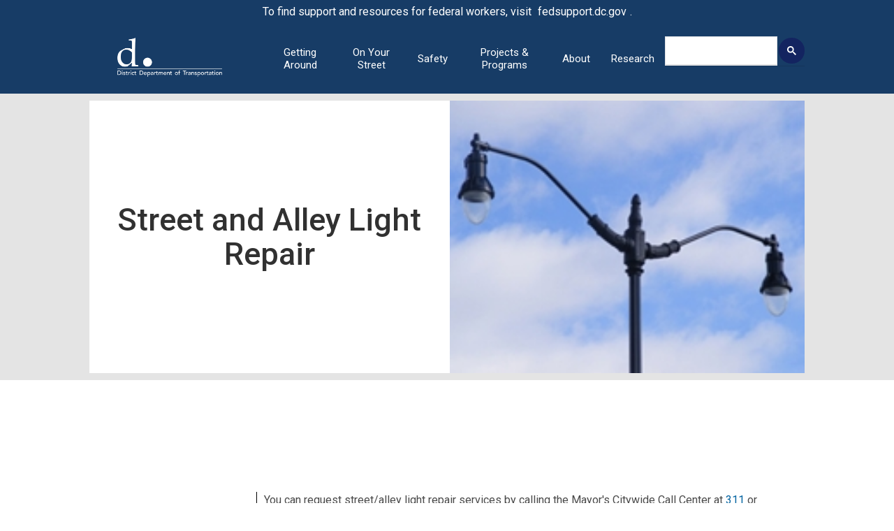

--- FILE ---
content_type: text/html; charset=utf-8
request_url: https://ddot.dc.gov/service/street-and-alley-light-repair
body_size: 35788
content:
<!DOCTYPE html PUBLIC "-//W3C//DTD HTML+RDFa 1.1//EN">
<html lang="en" dir="ltr" version="HTML+RDFa 1.1"
  xmlns:content="http://purl.org/rss/1.0/modules/content/"
  xmlns:dc="http://purl.org/dc/terms/"
  xmlns:foaf="http://xmlns.com/foaf/0.1/"
  xmlns:og="http://ogp.me/ns#"
  xmlns:rdfs="http://www.w3.org/2000/01/rdf-schema#"
  xmlns:sioc="http://rdfs.org/sioc/ns#"
  xmlns:sioct="http://rdfs.org/sioc/types#"
  xmlns:skos="http://www.w3.org/2004/02/skos/core#"
  xmlns:xsd="http://www.w3.org/2001/XMLSchema#">
<head profile="http://www.w3.org/1999/xhtml/vocab">
  <meta http-equiv="Content-Type" content="text/html; charset=utf-8" /><script type="text/javascript">(window.NREUM||(NREUM={})).init={ajax:{deny_list:["bam.nr-data.net"]},feature_flags:["soft_nav"]};(window.NREUM||(NREUM={})).loader_config={licenseKey:"348872d504",applicationID:"496267014",browserID:"496267118"};;/*! For license information please see nr-loader-rum-1.308.0.min.js.LICENSE.txt */
(()=>{var e,t,r={163:(e,t,r)=>{"use strict";r.d(t,{j:()=>E});var n=r(384),i=r(1741);var a=r(2555);r(860).K7.genericEvents;const s="experimental.resources",o="register",c=e=>{if(!e||"string"!=typeof e)return!1;try{document.createDocumentFragment().querySelector(e)}catch{return!1}return!0};var d=r(2614),u=r(944),l=r(8122);const f="[data-nr-mask]",g=e=>(0,l.a)(e,(()=>{const e={feature_flags:[],experimental:{allow_registered_children:!1,resources:!1},mask_selector:"*",block_selector:"[data-nr-block]",mask_input_options:{color:!1,date:!1,"datetime-local":!1,email:!1,month:!1,number:!1,range:!1,search:!1,tel:!1,text:!1,time:!1,url:!1,week:!1,textarea:!1,select:!1,password:!0}};return{ajax:{deny_list:void 0,block_internal:!0,enabled:!0,autoStart:!0},api:{get allow_registered_children(){return e.feature_flags.includes(o)||e.experimental.allow_registered_children},set allow_registered_children(t){e.experimental.allow_registered_children=t},duplicate_registered_data:!1},browser_consent_mode:{enabled:!1},distributed_tracing:{enabled:void 0,exclude_newrelic_header:void 0,cors_use_newrelic_header:void 0,cors_use_tracecontext_headers:void 0,allowed_origins:void 0},get feature_flags(){return e.feature_flags},set feature_flags(t){e.feature_flags=t},generic_events:{enabled:!0,autoStart:!0},harvest:{interval:30},jserrors:{enabled:!0,autoStart:!0},logging:{enabled:!0,autoStart:!0},metrics:{enabled:!0,autoStart:!0},obfuscate:void 0,page_action:{enabled:!0},page_view_event:{enabled:!0,autoStart:!0},page_view_timing:{enabled:!0,autoStart:!0},performance:{capture_marks:!1,capture_measures:!1,capture_detail:!0,resources:{get enabled(){return e.feature_flags.includes(s)||e.experimental.resources},set enabled(t){e.experimental.resources=t},asset_types:[],first_party_domains:[],ignore_newrelic:!0}},privacy:{cookies_enabled:!0},proxy:{assets:void 0,beacon:void 0},session:{expiresMs:d.wk,inactiveMs:d.BB},session_replay:{autoStart:!0,enabled:!1,preload:!1,sampling_rate:10,error_sampling_rate:100,collect_fonts:!1,inline_images:!1,fix_stylesheets:!0,mask_all_inputs:!0,get mask_text_selector(){return e.mask_selector},set mask_text_selector(t){c(t)?e.mask_selector="".concat(t,",").concat(f):""===t||null===t?e.mask_selector=f:(0,u.R)(5,t)},get block_class(){return"nr-block"},get ignore_class(){return"nr-ignore"},get mask_text_class(){return"nr-mask"},get block_selector(){return e.block_selector},set block_selector(t){c(t)?e.block_selector+=",".concat(t):""!==t&&(0,u.R)(6,t)},get mask_input_options(){return e.mask_input_options},set mask_input_options(t){t&&"object"==typeof t?e.mask_input_options={...t,password:!0}:(0,u.R)(7,t)}},session_trace:{enabled:!0,autoStart:!0},soft_navigations:{enabled:!0,autoStart:!0},spa:{enabled:!0,autoStart:!0},ssl:void 0,user_actions:{enabled:!0,elementAttributes:["id","className","tagName","type"]}}})());var p=r(6154),m=r(9324);let h=0;const v={buildEnv:m.F3,distMethod:m.Xs,version:m.xv,originTime:p.WN},b={consented:!1},y={appMetadata:{},get consented(){return this.session?.state?.consent||b.consented},set consented(e){b.consented=e},customTransaction:void 0,denyList:void 0,disabled:!1,harvester:void 0,isolatedBacklog:!1,isRecording:!1,loaderType:void 0,maxBytes:3e4,obfuscator:void 0,onerror:void 0,ptid:void 0,releaseIds:{},session:void 0,timeKeeper:void 0,registeredEntities:[],jsAttributesMetadata:{bytes:0},get harvestCount(){return++h}},_=e=>{const t=(0,l.a)(e,y),r=Object.keys(v).reduce((e,t)=>(e[t]={value:v[t],writable:!1,configurable:!0,enumerable:!0},e),{});return Object.defineProperties(t,r)};var w=r(5701);const x=e=>{const t=e.startsWith("http");e+="/",r.p=t?e:"https://"+e};var R=r(7836),k=r(3241);const A={accountID:void 0,trustKey:void 0,agentID:void 0,licenseKey:void 0,applicationID:void 0,xpid:void 0},S=e=>(0,l.a)(e,A),T=new Set;function E(e,t={},r,s){let{init:o,info:c,loader_config:d,runtime:u={},exposed:l=!0}=t;if(!c){const e=(0,n.pV)();o=e.init,c=e.info,d=e.loader_config}e.init=g(o||{}),e.loader_config=S(d||{}),c.jsAttributes??={},p.bv&&(c.jsAttributes.isWorker=!0),e.info=(0,a.D)(c);const f=e.init,m=[c.beacon,c.errorBeacon];T.has(e.agentIdentifier)||(f.proxy.assets&&(x(f.proxy.assets),m.push(f.proxy.assets)),f.proxy.beacon&&m.push(f.proxy.beacon),e.beacons=[...m],function(e){const t=(0,n.pV)();Object.getOwnPropertyNames(i.W.prototype).forEach(r=>{const n=i.W.prototype[r];if("function"!=typeof n||"constructor"===n)return;let a=t[r];e[r]&&!1!==e.exposed&&"micro-agent"!==e.runtime?.loaderType&&(t[r]=(...t)=>{const n=e[r](...t);return a?a(...t):n})})}(e),(0,n.US)("activatedFeatures",w.B)),u.denyList=[...f.ajax.deny_list||[],...f.ajax.block_internal?m:[]],u.ptid=e.agentIdentifier,u.loaderType=r,e.runtime=_(u),T.has(e.agentIdentifier)||(e.ee=R.ee.get(e.agentIdentifier),e.exposed=l,(0,k.W)({agentIdentifier:e.agentIdentifier,drained:!!w.B?.[e.agentIdentifier],type:"lifecycle",name:"initialize",feature:void 0,data:e.config})),T.add(e.agentIdentifier)}},384:(e,t,r)=>{"use strict";r.d(t,{NT:()=>s,US:()=>u,Zm:()=>o,bQ:()=>d,dV:()=>c,pV:()=>l});var n=r(6154),i=r(1863),a=r(1910);const s={beacon:"bam.nr-data.net",errorBeacon:"bam.nr-data.net"};function o(){return n.gm.NREUM||(n.gm.NREUM={}),void 0===n.gm.newrelic&&(n.gm.newrelic=n.gm.NREUM),n.gm.NREUM}function c(){let e=o();return e.o||(e.o={ST:n.gm.setTimeout,SI:n.gm.setImmediate||n.gm.setInterval,CT:n.gm.clearTimeout,XHR:n.gm.XMLHttpRequest,REQ:n.gm.Request,EV:n.gm.Event,PR:n.gm.Promise,MO:n.gm.MutationObserver,FETCH:n.gm.fetch,WS:n.gm.WebSocket},(0,a.i)(...Object.values(e.o))),e}function d(e,t){let r=o();r.initializedAgents??={},t.initializedAt={ms:(0,i.t)(),date:new Date},r.initializedAgents[e]=t}function u(e,t){o()[e]=t}function l(){return function(){let e=o();const t=e.info||{};e.info={beacon:s.beacon,errorBeacon:s.errorBeacon,...t}}(),function(){let e=o();const t=e.init||{};e.init={...t}}(),c(),function(){let e=o();const t=e.loader_config||{};e.loader_config={...t}}(),o()}},782:(e,t,r)=>{"use strict";r.d(t,{T:()=>n});const n=r(860).K7.pageViewTiming},860:(e,t,r)=>{"use strict";r.d(t,{$J:()=>u,K7:()=>c,P3:()=>d,XX:()=>i,Yy:()=>o,df:()=>a,qY:()=>n,v4:()=>s});const n="events",i="jserrors",a="browser/blobs",s="rum",o="browser/logs",c={ajax:"ajax",genericEvents:"generic_events",jserrors:i,logging:"logging",metrics:"metrics",pageAction:"page_action",pageViewEvent:"page_view_event",pageViewTiming:"page_view_timing",sessionReplay:"session_replay",sessionTrace:"session_trace",softNav:"soft_navigations",spa:"spa"},d={[c.pageViewEvent]:1,[c.pageViewTiming]:2,[c.metrics]:3,[c.jserrors]:4,[c.spa]:5,[c.ajax]:6,[c.sessionTrace]:7,[c.softNav]:8,[c.sessionReplay]:9,[c.logging]:10,[c.genericEvents]:11},u={[c.pageViewEvent]:s,[c.pageViewTiming]:n,[c.ajax]:n,[c.spa]:n,[c.softNav]:n,[c.metrics]:i,[c.jserrors]:i,[c.sessionTrace]:a,[c.sessionReplay]:a,[c.logging]:o,[c.genericEvents]:"ins"}},944:(e,t,r)=>{"use strict";r.d(t,{R:()=>i});var n=r(3241);function i(e,t){"function"==typeof console.debug&&(console.debug("New Relic Warning: https://github.com/newrelic/newrelic-browser-agent/blob/main/docs/warning-codes.md#".concat(e),t),(0,n.W)({agentIdentifier:null,drained:null,type:"data",name:"warn",feature:"warn",data:{code:e,secondary:t}}))}},1687:(e,t,r)=>{"use strict";r.d(t,{Ak:()=>d,Ze:()=>f,x3:()=>u});var n=r(3241),i=r(7836),a=r(3606),s=r(860),o=r(2646);const c={};function d(e,t){const r={staged:!1,priority:s.P3[t]||0};l(e),c[e].get(t)||c[e].set(t,r)}function u(e,t){e&&c[e]&&(c[e].get(t)&&c[e].delete(t),p(e,t,!1),c[e].size&&g(e))}function l(e){if(!e)throw new Error("agentIdentifier required");c[e]||(c[e]=new Map)}function f(e="",t="feature",r=!1){if(l(e),!e||!c[e].get(t)||r)return p(e,t);c[e].get(t).staged=!0,g(e)}function g(e){const t=Array.from(c[e]);t.every(([e,t])=>t.staged)&&(t.sort((e,t)=>e[1].priority-t[1].priority),t.forEach(([t])=>{c[e].delete(t),p(e,t)}))}function p(e,t,r=!0){const s=e?i.ee.get(e):i.ee,c=a.i.handlers;if(!s.aborted&&s.backlog&&c){if((0,n.W)({agentIdentifier:e,type:"lifecycle",name:"drain",feature:t}),r){const e=s.backlog[t],r=c[t];if(r){for(let t=0;e&&t<e.length;++t)m(e[t],r);Object.entries(r).forEach(([e,t])=>{Object.values(t||{}).forEach(t=>{t[0]?.on&&t[0]?.context()instanceof o.y&&t[0].on(e,t[1])})})}}s.isolatedBacklog||delete c[t],s.backlog[t]=null,s.emit("drain-"+t,[])}}function m(e,t){var r=e[1];Object.values(t[r]||{}).forEach(t=>{var r=e[0];if(t[0]===r){var n=t[1],i=e[3],a=e[2];n.apply(i,a)}})}},1738:(e,t,r)=>{"use strict";r.d(t,{U:()=>g,Y:()=>f});var n=r(3241),i=r(9908),a=r(1863),s=r(944),o=r(5701),c=r(3969),d=r(8362),u=r(860),l=r(4261);function f(e,t,r,a){const f=a||r;!f||f[e]&&f[e]!==d.d.prototype[e]||(f[e]=function(){(0,i.p)(c.xV,["API/"+e+"/called"],void 0,u.K7.metrics,r.ee),(0,n.W)({agentIdentifier:r.agentIdentifier,drained:!!o.B?.[r.agentIdentifier],type:"data",name:"api",feature:l.Pl+e,data:{}});try{return t.apply(this,arguments)}catch(e){(0,s.R)(23,e)}})}function g(e,t,r,n,s){const o=e.info;null===r?delete o.jsAttributes[t]:o.jsAttributes[t]=r,(s||null===r)&&(0,i.p)(l.Pl+n,[(0,a.t)(),t,r],void 0,"session",e.ee)}},1741:(e,t,r)=>{"use strict";r.d(t,{W:()=>a});var n=r(944),i=r(4261);class a{#e(e,...t){if(this[e]!==a.prototype[e])return this[e](...t);(0,n.R)(35,e)}addPageAction(e,t){return this.#e(i.hG,e,t)}register(e){return this.#e(i.eY,e)}recordCustomEvent(e,t){return this.#e(i.fF,e,t)}setPageViewName(e,t){return this.#e(i.Fw,e,t)}setCustomAttribute(e,t,r){return this.#e(i.cD,e,t,r)}noticeError(e,t){return this.#e(i.o5,e,t)}setUserId(e,t=!1){return this.#e(i.Dl,e,t)}setApplicationVersion(e){return this.#e(i.nb,e)}setErrorHandler(e){return this.#e(i.bt,e)}addRelease(e,t){return this.#e(i.k6,e,t)}log(e,t){return this.#e(i.$9,e,t)}start(){return this.#e(i.d3)}finished(e){return this.#e(i.BL,e)}recordReplay(){return this.#e(i.CH)}pauseReplay(){return this.#e(i.Tb)}addToTrace(e){return this.#e(i.U2,e)}setCurrentRouteName(e){return this.#e(i.PA,e)}interaction(e){return this.#e(i.dT,e)}wrapLogger(e,t,r){return this.#e(i.Wb,e,t,r)}measure(e,t){return this.#e(i.V1,e,t)}consent(e){return this.#e(i.Pv,e)}}},1863:(e,t,r)=>{"use strict";function n(){return Math.floor(performance.now())}r.d(t,{t:()=>n})},1910:(e,t,r)=>{"use strict";r.d(t,{i:()=>a});var n=r(944);const i=new Map;function a(...e){return e.every(e=>{if(i.has(e))return i.get(e);const t="function"==typeof e?e.toString():"",r=t.includes("[native code]"),a=t.includes("nrWrapper");return r||a||(0,n.R)(64,e?.name||t),i.set(e,r),r})}},2555:(e,t,r)=>{"use strict";r.d(t,{D:()=>o,f:()=>s});var n=r(384),i=r(8122);const a={beacon:n.NT.beacon,errorBeacon:n.NT.errorBeacon,licenseKey:void 0,applicationID:void 0,sa:void 0,queueTime:void 0,applicationTime:void 0,ttGuid:void 0,user:void 0,account:void 0,product:void 0,extra:void 0,jsAttributes:{},userAttributes:void 0,atts:void 0,transactionName:void 0,tNamePlain:void 0};function s(e){try{return!!e.licenseKey&&!!e.errorBeacon&&!!e.applicationID}catch(e){return!1}}const o=e=>(0,i.a)(e,a)},2614:(e,t,r)=>{"use strict";r.d(t,{BB:()=>s,H3:()=>n,g:()=>d,iL:()=>c,tS:()=>o,uh:()=>i,wk:()=>a});const n="NRBA",i="SESSION",a=144e5,s=18e5,o={STARTED:"session-started",PAUSE:"session-pause",RESET:"session-reset",RESUME:"session-resume",UPDATE:"session-update"},c={SAME_TAB:"same-tab",CROSS_TAB:"cross-tab"},d={OFF:0,FULL:1,ERROR:2}},2646:(e,t,r)=>{"use strict";r.d(t,{y:()=>n});class n{constructor(e){this.contextId=e}}},2843:(e,t,r)=>{"use strict";r.d(t,{G:()=>a,u:()=>i});var n=r(3878);function i(e,t=!1,r,i){(0,n.DD)("visibilitychange",function(){if(t)return void("hidden"===document.visibilityState&&e());e(document.visibilityState)},r,i)}function a(e,t,r){(0,n.sp)("pagehide",e,t,r)}},3241:(e,t,r)=>{"use strict";r.d(t,{W:()=>a});var n=r(6154);const i="newrelic";function a(e={}){try{n.gm.dispatchEvent(new CustomEvent(i,{detail:e}))}catch(e){}}},3606:(e,t,r)=>{"use strict";r.d(t,{i:()=>a});var n=r(9908);a.on=s;var i=a.handlers={};function a(e,t,r,a){s(a||n.d,i,e,t,r)}function s(e,t,r,i,a){a||(a="feature"),e||(e=n.d);var s=t[a]=t[a]||{};(s[r]=s[r]||[]).push([e,i])}},3878:(e,t,r)=>{"use strict";function n(e,t){return{capture:e,passive:!1,signal:t}}function i(e,t,r=!1,i){window.addEventListener(e,t,n(r,i))}function a(e,t,r=!1,i){document.addEventListener(e,t,n(r,i))}r.d(t,{DD:()=>a,jT:()=>n,sp:()=>i})},3969:(e,t,r)=>{"use strict";r.d(t,{TZ:()=>n,XG:()=>o,rs:()=>i,xV:()=>s,z_:()=>a});const n=r(860).K7.metrics,i="sm",a="cm",s="storeSupportabilityMetrics",o="storeEventMetrics"},4234:(e,t,r)=>{"use strict";r.d(t,{W:()=>a});var n=r(7836),i=r(1687);class a{constructor(e,t){this.agentIdentifier=e,this.ee=n.ee.get(e),this.featureName=t,this.blocked=!1}deregisterDrain(){(0,i.x3)(this.agentIdentifier,this.featureName)}}},4261:(e,t,r)=>{"use strict";r.d(t,{$9:()=>d,BL:()=>o,CH:()=>g,Dl:()=>_,Fw:()=>y,PA:()=>h,Pl:()=>n,Pv:()=>k,Tb:()=>l,U2:()=>a,V1:()=>R,Wb:()=>x,bt:()=>b,cD:()=>v,d3:()=>w,dT:()=>c,eY:()=>p,fF:()=>f,hG:()=>i,k6:()=>s,nb:()=>m,o5:()=>u});const n="api-",i="addPageAction",a="addToTrace",s="addRelease",o="finished",c="interaction",d="log",u="noticeError",l="pauseReplay",f="recordCustomEvent",g="recordReplay",p="register",m="setApplicationVersion",h="setCurrentRouteName",v="setCustomAttribute",b="setErrorHandler",y="setPageViewName",_="setUserId",w="start",x="wrapLogger",R="measure",k="consent"},5289:(e,t,r)=>{"use strict";r.d(t,{GG:()=>s,Qr:()=>c,sB:()=>o});var n=r(3878),i=r(6389);function a(){return"undefined"==typeof document||"complete"===document.readyState}function s(e,t){if(a())return e();const r=(0,i.J)(e),s=setInterval(()=>{a()&&(clearInterval(s),r())},500);(0,n.sp)("load",r,t)}function o(e){if(a())return e();(0,n.DD)("DOMContentLoaded",e)}function c(e){if(a())return e();(0,n.sp)("popstate",e)}},5607:(e,t,r)=>{"use strict";r.d(t,{W:()=>n});const n=(0,r(9566).bz)()},5701:(e,t,r)=>{"use strict";r.d(t,{B:()=>a,t:()=>s});var n=r(3241);const i=new Set,a={};function s(e,t){const r=t.agentIdentifier;a[r]??={},e&&"object"==typeof e&&(i.has(r)||(t.ee.emit("rumresp",[e]),a[r]=e,i.add(r),(0,n.W)({agentIdentifier:r,loaded:!0,drained:!0,type:"lifecycle",name:"load",feature:void 0,data:e})))}},6154:(e,t,r)=>{"use strict";r.d(t,{OF:()=>c,RI:()=>i,WN:()=>u,bv:()=>a,eN:()=>l,gm:()=>s,mw:()=>o,sb:()=>d});var n=r(1863);const i="undefined"!=typeof window&&!!window.document,a="undefined"!=typeof WorkerGlobalScope&&("undefined"!=typeof self&&self instanceof WorkerGlobalScope&&self.navigator instanceof WorkerNavigator||"undefined"!=typeof globalThis&&globalThis instanceof WorkerGlobalScope&&globalThis.navigator instanceof WorkerNavigator),s=i?window:"undefined"!=typeof WorkerGlobalScope&&("undefined"!=typeof self&&self instanceof WorkerGlobalScope&&self||"undefined"!=typeof globalThis&&globalThis instanceof WorkerGlobalScope&&globalThis),o=Boolean("hidden"===s?.document?.visibilityState),c=/iPad|iPhone|iPod/.test(s.navigator?.userAgent),d=c&&"undefined"==typeof SharedWorker,u=((()=>{const e=s.navigator?.userAgent?.match(/Firefox[/\s](\d+\.\d+)/);Array.isArray(e)&&e.length>=2&&e[1]})(),Date.now()-(0,n.t)()),l=()=>"undefined"!=typeof PerformanceNavigationTiming&&s?.performance?.getEntriesByType("navigation")?.[0]?.responseStart},6389:(e,t,r)=>{"use strict";function n(e,t=500,r={}){const n=r?.leading||!1;let i;return(...r)=>{n&&void 0===i&&(e.apply(this,r),i=setTimeout(()=>{i=clearTimeout(i)},t)),n||(clearTimeout(i),i=setTimeout(()=>{e.apply(this,r)},t))}}function i(e){let t=!1;return(...r)=>{t||(t=!0,e.apply(this,r))}}r.d(t,{J:()=>i,s:()=>n})},6630:(e,t,r)=>{"use strict";r.d(t,{T:()=>n});const n=r(860).K7.pageViewEvent},7699:(e,t,r)=>{"use strict";r.d(t,{It:()=>a,KC:()=>o,No:()=>i,qh:()=>s});var n=r(860);const i=16e3,a=1e6,s="SESSION_ERROR",o={[n.K7.logging]:!0,[n.K7.genericEvents]:!1,[n.K7.jserrors]:!1,[n.K7.ajax]:!1}},7836:(e,t,r)=>{"use strict";r.d(t,{P:()=>o,ee:()=>c});var n=r(384),i=r(8990),a=r(2646),s=r(5607);const o="nr@context:".concat(s.W),c=function e(t,r){var n={},s={},u={},l=!1;try{l=16===r.length&&d.initializedAgents?.[r]?.runtime.isolatedBacklog}catch(e){}var f={on:p,addEventListener:p,removeEventListener:function(e,t){var r=n[e];if(!r)return;for(var i=0;i<r.length;i++)r[i]===t&&r.splice(i,1)},emit:function(e,r,n,i,a){!1!==a&&(a=!0);if(c.aborted&&!i)return;t&&a&&t.emit(e,r,n);var o=g(n);m(e).forEach(e=>{e.apply(o,r)});var d=v()[s[e]];d&&d.push([f,e,r,o]);return o},get:h,listeners:m,context:g,buffer:function(e,t){const r=v();if(t=t||"feature",f.aborted)return;Object.entries(e||{}).forEach(([e,n])=>{s[n]=t,t in r||(r[t]=[])})},abort:function(){f._aborted=!0,Object.keys(f.backlog).forEach(e=>{delete f.backlog[e]})},isBuffering:function(e){return!!v()[s[e]]},debugId:r,backlog:l?{}:t&&"object"==typeof t.backlog?t.backlog:{},isolatedBacklog:l};return Object.defineProperty(f,"aborted",{get:()=>{let e=f._aborted||!1;return e||(t&&(e=t.aborted),e)}}),f;function g(e){return e&&e instanceof a.y?e:e?(0,i.I)(e,o,()=>new a.y(o)):new a.y(o)}function p(e,t){n[e]=m(e).concat(t)}function m(e){return n[e]||[]}function h(t){return u[t]=u[t]||e(f,t)}function v(){return f.backlog}}(void 0,"globalEE"),d=(0,n.Zm)();d.ee||(d.ee=c)},8122:(e,t,r)=>{"use strict";r.d(t,{a:()=>i});var n=r(944);function i(e,t){try{if(!e||"object"!=typeof e)return(0,n.R)(3);if(!t||"object"!=typeof t)return(0,n.R)(4);const r=Object.create(Object.getPrototypeOf(t),Object.getOwnPropertyDescriptors(t)),a=0===Object.keys(r).length?e:r;for(let s in a)if(void 0!==e[s])try{if(null===e[s]){r[s]=null;continue}Array.isArray(e[s])&&Array.isArray(t[s])?r[s]=Array.from(new Set([...e[s],...t[s]])):"object"==typeof e[s]&&"object"==typeof t[s]?r[s]=i(e[s],t[s]):r[s]=e[s]}catch(e){r[s]||(0,n.R)(1,e)}return r}catch(e){(0,n.R)(2,e)}}},8362:(e,t,r)=>{"use strict";r.d(t,{d:()=>a});var n=r(9566),i=r(1741);class a extends i.W{agentIdentifier=(0,n.LA)(16)}},8374:(e,t,r)=>{r.nc=(()=>{try{return document?.currentScript?.nonce}catch(e){}return""})()},8990:(e,t,r)=>{"use strict";r.d(t,{I:()=>i});var n=Object.prototype.hasOwnProperty;function i(e,t,r){if(n.call(e,t))return e[t];var i=r();if(Object.defineProperty&&Object.keys)try{return Object.defineProperty(e,t,{value:i,writable:!0,enumerable:!1}),i}catch(e){}return e[t]=i,i}},9324:(e,t,r)=>{"use strict";r.d(t,{F3:()=>i,Xs:()=>a,xv:()=>n});const n="1.308.0",i="PROD",a="CDN"},9566:(e,t,r)=>{"use strict";r.d(t,{LA:()=>o,bz:()=>s});var n=r(6154);const i="xxxxxxxx-xxxx-4xxx-yxxx-xxxxxxxxxxxx";function a(e,t){return e?15&e[t]:16*Math.random()|0}function s(){const e=n.gm?.crypto||n.gm?.msCrypto;let t,r=0;return e&&e.getRandomValues&&(t=e.getRandomValues(new Uint8Array(30))),i.split("").map(e=>"x"===e?a(t,r++).toString(16):"y"===e?(3&a()|8).toString(16):e).join("")}function o(e){const t=n.gm?.crypto||n.gm?.msCrypto;let r,i=0;t&&t.getRandomValues&&(r=t.getRandomValues(new Uint8Array(e)));const s=[];for(var o=0;o<e;o++)s.push(a(r,i++).toString(16));return s.join("")}},9908:(e,t,r)=>{"use strict";r.d(t,{d:()=>n,p:()=>i});var n=r(7836).ee.get("handle");function i(e,t,r,i,a){a?(a.buffer([e],i),a.emit(e,t,r)):(n.buffer([e],i),n.emit(e,t,r))}}},n={};function i(e){var t=n[e];if(void 0!==t)return t.exports;var a=n[e]={exports:{}};return r[e](a,a.exports,i),a.exports}i.m=r,i.d=(e,t)=>{for(var r in t)i.o(t,r)&&!i.o(e,r)&&Object.defineProperty(e,r,{enumerable:!0,get:t[r]})},i.f={},i.e=e=>Promise.all(Object.keys(i.f).reduce((t,r)=>(i.f[r](e,t),t),[])),i.u=e=>"nr-rum-1.308.0.min.js",i.o=(e,t)=>Object.prototype.hasOwnProperty.call(e,t),e={},t="NRBA-1.308.0.PROD:",i.l=(r,n,a,s)=>{if(e[r])e[r].push(n);else{var o,c;if(void 0!==a)for(var d=document.getElementsByTagName("script"),u=0;u<d.length;u++){var l=d[u];if(l.getAttribute("src")==r||l.getAttribute("data-webpack")==t+a){o=l;break}}if(!o){c=!0;var f={296:"sha512-+MIMDsOcckGXa1EdWHqFNv7P+JUkd5kQwCBr3KE6uCvnsBNUrdSt4a/3/L4j4TxtnaMNjHpza2/erNQbpacJQA=="};(o=document.createElement("script")).charset="utf-8",i.nc&&o.setAttribute("nonce",i.nc),o.setAttribute("data-webpack",t+a),o.src=r,0!==o.src.indexOf(window.location.origin+"/")&&(o.crossOrigin="anonymous"),f[s]&&(o.integrity=f[s])}e[r]=[n];var g=(t,n)=>{o.onerror=o.onload=null,clearTimeout(p);var i=e[r];if(delete e[r],o.parentNode&&o.parentNode.removeChild(o),i&&i.forEach(e=>e(n)),t)return t(n)},p=setTimeout(g.bind(null,void 0,{type:"timeout",target:o}),12e4);o.onerror=g.bind(null,o.onerror),o.onload=g.bind(null,o.onload),c&&document.head.appendChild(o)}},i.r=e=>{"undefined"!=typeof Symbol&&Symbol.toStringTag&&Object.defineProperty(e,Symbol.toStringTag,{value:"Module"}),Object.defineProperty(e,"__esModule",{value:!0})},i.p="https://js-agent.newrelic.com/",(()=>{var e={374:0,840:0};i.f.j=(t,r)=>{var n=i.o(e,t)?e[t]:void 0;if(0!==n)if(n)r.push(n[2]);else{var a=new Promise((r,i)=>n=e[t]=[r,i]);r.push(n[2]=a);var s=i.p+i.u(t),o=new Error;i.l(s,r=>{if(i.o(e,t)&&(0!==(n=e[t])&&(e[t]=void 0),n)){var a=r&&("load"===r.type?"missing":r.type),s=r&&r.target&&r.target.src;o.message="Loading chunk "+t+" failed: ("+a+": "+s+")",o.name="ChunkLoadError",o.type=a,o.request=s,n[1](o)}},"chunk-"+t,t)}};var t=(t,r)=>{var n,a,[s,o,c]=r,d=0;if(s.some(t=>0!==e[t])){for(n in o)i.o(o,n)&&(i.m[n]=o[n]);if(c)c(i)}for(t&&t(r);d<s.length;d++)a=s[d],i.o(e,a)&&e[a]&&e[a][0](),e[a]=0},r=self["webpackChunk:NRBA-1.308.0.PROD"]=self["webpackChunk:NRBA-1.308.0.PROD"]||[];r.forEach(t.bind(null,0)),r.push=t.bind(null,r.push.bind(r))})(),(()=>{"use strict";i(8374);var e=i(8362),t=i(860);const r=Object.values(t.K7);var n=i(163);var a=i(9908),s=i(1863),o=i(4261),c=i(1738);var d=i(1687),u=i(4234),l=i(5289),f=i(6154),g=i(944),p=i(384);const m=e=>f.RI&&!0===e?.privacy.cookies_enabled;function h(e){return!!(0,p.dV)().o.MO&&m(e)&&!0===e?.session_trace.enabled}var v=i(6389),b=i(7699);class y extends u.W{constructor(e,t){super(e.agentIdentifier,t),this.agentRef=e,this.abortHandler=void 0,this.featAggregate=void 0,this.loadedSuccessfully=void 0,this.onAggregateImported=new Promise(e=>{this.loadedSuccessfully=e}),this.deferred=Promise.resolve(),!1===e.init[this.featureName].autoStart?this.deferred=new Promise((t,r)=>{this.ee.on("manual-start-all",(0,v.J)(()=>{(0,d.Ak)(e.agentIdentifier,this.featureName),t()}))}):(0,d.Ak)(e.agentIdentifier,t)}importAggregator(e,t,r={}){if(this.featAggregate)return;const n=async()=>{let n;await this.deferred;try{if(m(e.init)){const{setupAgentSession:t}=await i.e(296).then(i.bind(i,3305));n=t(e)}}catch(e){(0,g.R)(20,e),this.ee.emit("internal-error",[e]),(0,a.p)(b.qh,[e],void 0,this.featureName,this.ee)}try{if(!this.#t(this.featureName,n,e.init))return(0,d.Ze)(this.agentIdentifier,this.featureName),void this.loadedSuccessfully(!1);const{Aggregate:i}=await t();this.featAggregate=new i(e,r),e.runtime.harvester.initializedAggregates.push(this.featAggregate),this.loadedSuccessfully(!0)}catch(e){(0,g.R)(34,e),this.abortHandler?.(),(0,d.Ze)(this.agentIdentifier,this.featureName,!0),this.loadedSuccessfully(!1),this.ee&&this.ee.abort()}};f.RI?(0,l.GG)(()=>n(),!0):n()}#t(e,r,n){if(this.blocked)return!1;switch(e){case t.K7.sessionReplay:return h(n)&&!!r;case t.K7.sessionTrace:return!!r;default:return!0}}}var _=i(6630),w=i(2614),x=i(3241);class R extends y{static featureName=_.T;constructor(e){var t;super(e,_.T),this.setupInspectionEvents(e.agentIdentifier),t=e,(0,c.Y)(o.Fw,function(e,r){"string"==typeof e&&("/"!==e.charAt(0)&&(e="/"+e),t.runtime.customTransaction=(r||"http://custom.transaction")+e,(0,a.p)(o.Pl+o.Fw,[(0,s.t)()],void 0,void 0,t.ee))},t),this.importAggregator(e,()=>i.e(296).then(i.bind(i,3943)))}setupInspectionEvents(e){const t=(t,r)=>{t&&(0,x.W)({agentIdentifier:e,timeStamp:t.timeStamp,loaded:"complete"===t.target.readyState,type:"window",name:r,data:t.target.location+""})};(0,l.sB)(e=>{t(e,"DOMContentLoaded")}),(0,l.GG)(e=>{t(e,"load")}),(0,l.Qr)(e=>{t(e,"navigate")}),this.ee.on(w.tS.UPDATE,(t,r)=>{(0,x.W)({agentIdentifier:e,type:"lifecycle",name:"session",data:r})})}}class k extends e.d{constructor(e){var t;(super(),f.gm)?(this.features={},(0,p.bQ)(this.agentIdentifier,this),this.desiredFeatures=new Set(e.features||[]),this.desiredFeatures.add(R),(0,n.j)(this,e,e.loaderType||"agent"),t=this,(0,c.Y)(o.cD,function(e,r,n=!1){if("string"==typeof e){if(["string","number","boolean"].includes(typeof r)||null===r)return(0,c.U)(t,e,r,o.cD,n);(0,g.R)(40,typeof r)}else(0,g.R)(39,typeof e)},t),function(e){(0,c.Y)(o.Dl,function(t,r=!1){if("string"!=typeof t&&null!==t)return void(0,g.R)(41,typeof t);const n=e.info.jsAttributes["enduser.id"];r&&null!=n&&n!==t?(0,a.p)(o.Pl+"setUserIdAndResetSession",[t],void 0,"session",e.ee):(0,c.U)(e,"enduser.id",t,o.Dl,!0)},e)}(this),function(e){(0,c.Y)(o.nb,function(t){if("string"==typeof t||null===t)return(0,c.U)(e,"application.version",t,o.nb,!1);(0,g.R)(42,typeof t)},e)}(this),function(e){(0,c.Y)(o.d3,function(){e.ee.emit("manual-start-all")},e)}(this),function(e){(0,c.Y)(o.Pv,function(t=!0){if("boolean"==typeof t){if((0,a.p)(o.Pl+o.Pv,[t],void 0,"session",e.ee),e.runtime.consented=t,t){const t=e.features.page_view_event;t.onAggregateImported.then(e=>{const r=t.featAggregate;e&&!r.sentRum&&r.sendRum()})}}else(0,g.R)(65,typeof t)},e)}(this),this.run()):(0,g.R)(21)}get config(){return{info:this.info,init:this.init,loader_config:this.loader_config,runtime:this.runtime}}get api(){return this}run(){try{const e=function(e){const t={};return r.forEach(r=>{t[r]=!!e[r]?.enabled}),t}(this.init),n=[...this.desiredFeatures];n.sort((e,r)=>t.P3[e.featureName]-t.P3[r.featureName]),n.forEach(r=>{if(!e[r.featureName]&&r.featureName!==t.K7.pageViewEvent)return;if(r.featureName===t.K7.spa)return void(0,g.R)(67);const n=function(e){switch(e){case t.K7.ajax:return[t.K7.jserrors];case t.K7.sessionTrace:return[t.K7.ajax,t.K7.pageViewEvent];case t.K7.sessionReplay:return[t.K7.sessionTrace];case t.K7.pageViewTiming:return[t.K7.pageViewEvent];default:return[]}}(r.featureName).filter(e=>!(e in this.features));n.length>0&&(0,g.R)(36,{targetFeature:r.featureName,missingDependencies:n}),this.features[r.featureName]=new r(this)})}catch(e){(0,g.R)(22,e);for(const e in this.features)this.features[e].abortHandler?.();const t=(0,p.Zm)();delete t.initializedAgents[this.agentIdentifier]?.features,delete this.sharedAggregator;return t.ee.get(this.agentIdentifier).abort(),!1}}}var A=i(2843),S=i(782);class T extends y{static featureName=S.T;constructor(e){super(e,S.T),f.RI&&((0,A.u)(()=>(0,a.p)("docHidden",[(0,s.t)()],void 0,S.T,this.ee),!0),(0,A.G)(()=>(0,a.p)("winPagehide",[(0,s.t)()],void 0,S.T,this.ee)),this.importAggregator(e,()=>i.e(296).then(i.bind(i,2117))))}}var E=i(3969);class I extends y{static featureName=E.TZ;constructor(e){super(e,E.TZ),f.RI&&document.addEventListener("securitypolicyviolation",e=>{(0,a.p)(E.xV,["Generic/CSPViolation/Detected"],void 0,this.featureName,this.ee)}),this.importAggregator(e,()=>i.e(296).then(i.bind(i,9623)))}}new k({features:[R,T,I],loaderType:"lite"})})()})();</script>
<meta name="viewport" content="width=device-width, initial-scale=1, maximum-scale=2, minimum-scale=1, user-scalable=yes" />
<meta name="description" content="DDOT&#039;s standard is to investigate the problem within 48 hours of the time it is reported." />
<meta name="generator" content="Drupal 7 (http://drupal.org)" />
<link rel="canonical" href="https://ddot.dc.gov/service/street-and-alley-light-repair" />
<link rel="shortlink" href="https://ddot.dc.gov/service/street-and-alley-light-repair" />
<meta name="twitter:card" content="summary" />
<meta name="twitter:url" content="https://ddot.dc.gov/service/street-and-alley-light-repair" />
<meta name="twitter:title" content="Street and Alley Light Repair" />
<meta name="twitter:description" content="DDOT&#039;s standard is to investigate the problem within 48 hours of the time it is reported." />
  <title>Street and Alley Light Repair | ddot</title>  
  <style type="text/css" media="all">
@import url("https://ddot.dc.gov/modules/system/system.base.css?szii6f");
@import url("https://ddot.dc.gov/modules/system/system.menus.css?szii6f");
@import url("https://ddot.dc.gov/modules/system/system.messages.css?szii6f");
@import url("https://ddot.dc.gov/modules/system/system.theme.css?szii6f");
</style>
<style type="text/css" media="all">
@import url("https://ddot.dc.gov/modules/book/book.css?szii6f");
@import url("https://ddot.dc.gov/modules/comment/comment.css?szii6f");
@import url("https://ddot.dc.gov/sites/all/modules/date/date_api/date.css?szii6f");
@import url("https://ddot.dc.gov/sites/all/modules/date/date_popup/themes/datepicker.1.7.css?szii6f");
@import url("https://ddot.dc.gov/sites/all/modules/date/date_repeat_field/date_repeat_field.css?szii6f");
@import url("https://ddot.dc.gov/sites/all/modules/domain/domain_nav/domain_nav.css?szii6f");
@import url("https://ddot.dc.gov/modules/field/theme/field.css?szii6f");
@import url("https://ddot.dc.gov/modules/node/node.css?szii6f");
@import url("https://ddot.dc.gov/modules/search/search.css?szii6f");
@import url("https://ddot.dc.gov/modules/user/user.css?szii6f");
@import url("https://ddot.dc.gov/sites/all/modules/calendar/css/calendar_multiday.css?szii6f");
@import url("https://ddot.dc.gov/sites/all/modules/views/css/views.css?szii6f");
@import url("https://ddot.dc.gov/sites/all/modules/ckeditor/css/ckeditor.css?szii6f");
</style>
<style type="text/css" media="all">
@import url("https://ddot.dc.gov/sites/all/modules/ctools/css/ctools.css?szii6f");
@import url("https://ddot.dc.gov/sites/all/modules/contrib/flickrgallery/flickrgallery.css?szii6f");
@import url("https://ddot.dc.gov/sites/all/modules/panels/css/panels.css?szii6f");
@import url("https://ddot.dc.gov/sites/all/modules/rate/rate.css?szii6f");
@import url("https://ddot.dc.gov/sites/all/modules/text_resize/text_resize.css?szii6f");
@import url("https://ddot.dc.gov/sites/all/modules/extlink/extlink.css?szii6f");
</style>
<style type="text/css" media="all">
@import url("https://ddot.dc.gov/sites/all/themes/omega/alpha/css/alpha-reset.css?szii6f");
@import url("https://ddot.dc.gov/sites/all/themes/omega/alpha/css/alpha-mobile.css?szii6f");
@import url("https://ddot.dc.gov/sites/all/themes/omega/omega/css/omega-text.css?szii6f");
@import url("https://ddot.dc.gov/sites/all/themes/omega/omega/css/omega-branding.css?szii6f");
@import url("https://ddot.dc.gov/sites/all/themes/omega/omega/css/omega-forms.css?szii6f");
@import url("https://ddot.dc.gov/sites/all/themes/dc_agency_statehood/css/global.css?szii6f");
</style>

<!--[if (lt IE 9)&(!IEMobile)]>
<style type="text/css" media="all">
@import url("https://ddot.dc.gov/sites/all/themes/dc_agency_statehood/css/dc-agency-statehood-alpha-default.css?szii6f");
@import url("https://ddot.dc.gov/sites/all/themes/dc_agency_statehood/css/dc-agency-statehood-alpha-default-normal.css?szii6f");
@import url("https://ddot.dc.gov/sites/all/themes/omega/alpha/css/grid/alpha_default/normal/alpha-default-normal-12.css?szii6f");
@import url("https://ddot.dc.gov/sites/all/themes/omega/alpha/css/grid/alpha_default/normal/alpha-default-normal-24.css?szii6f");
</style>
<![endif]-->

<!--[if gte IE 9]><!-->
<style type="text/css" media="all and (min-width: 740px) and (min-device-width: 740px), (max-device-width: 800px) and (min-width: 740px) and (orientation:landscape)">
@import url("https://ddot.dc.gov/sites/all/themes/dc_agency_statehood/css/dc-agency-statehood-alpha-default.css?szii6f");
@import url("https://ddot.dc.gov/sites/all/themes/dc_agency_statehood/css/dc-agency-statehood-alpha-default-narrow.css?szii6f");
@import url("https://ddot.dc.gov/sites/all/themes/omega/alpha/css/grid/alpha_default/narrow/alpha-default-narrow-12.css?szii6f");
@import url("https://ddot.dc.gov/sites/all/themes/omega/alpha/css/grid/alpha_default/narrow/alpha-default-narrow-24.css?szii6f");
</style>
<!--<![endif]-->

<!--[if gte IE 9]><!-->
<style type="text/css" media="all and (min-width: 980px) and (min-device-width: 980px), all and (max-device-width: 1024px) and (min-width: 1024px) and (orientation:landscape)">
@import url("https://ddot.dc.gov/sites/all/themes/dc_agency_statehood/css/dc-agency-statehood-alpha-default.css?szii6f");
@import url("https://ddot.dc.gov/sites/all/themes/dc_agency_statehood/css/dc-agency-statehood-alpha-default-normal.css?szii6f");
@import url("https://ddot.dc.gov/sites/all/themes/omega/alpha/css/grid/alpha_default/normal/alpha-default-normal-12.css?szii6f");
@import url("https://ddot.dc.gov/sites/all/themes/omega/alpha/css/grid/alpha_default/normal/alpha-default-normal-24.css?szii6f");
</style>
<!--<![endif]-->

<!--[if gte IE 9]><!-->
<style type="text/css" media="all and (min-width: 1220px)">
@import url("https://ddot.dc.gov/sites/all/themes/dc_agency_statehood/css/dc-agency-statehood-alpha-default.css?szii6f");
@import url("https://ddot.dc.gov/sites/all/themes/dc_agency_statehood/css/dc-agency-statehood-alpha-default-wide.css?szii6f");
@import url("https://ddot.dc.gov/sites/all/themes/omega/alpha/css/grid/alpha_default/wide/alpha-default-wide-12.css?szii6f");
@import url("https://ddot.dc.gov/sites/all/themes/omega/alpha/css/grid/alpha_default/wide/alpha-default-wide-24.css?szii6f");
</style>
<!--<![endif]-->
  <script type="text/javascript" src="https://ddot.dc.gov/sites/all/modules/contrib/jquery_update/replace/jquery/1.8/jquery.min.js?v=1.8.3"></script>
<script type="text/javascript" src="https://ddot.dc.gov/misc/jquery-extend-3.4.0.js?v=1.8.3"></script>
<script type="text/javascript" src="https://ddot.dc.gov/misc/jquery-html-prefilter-3.5.0-backport.js?v=1.8.3"></script>
<script type="text/javascript" src="https://ddot.dc.gov/misc/jquery.once.js?v=1.2"></script>
<script type="text/javascript" src="https://ddot.dc.gov/misc/drupal.js?szii6f"></script>
<script type="text/javascript">
<!--//--><![CDATA[//><!--
      // close script tag for SecKit protection
      //--><!]]>
      </script>
      <script type="text/javascript" src="/sites/all/modules/contrib/seckit/js/seckit.document_write.js"></script>
      <link type="text/css" rel="stylesheet" id="seckit-clickjacking-no-body" media="all" href="/sites/all/modules/contrib/seckit/css/seckit.no_body.css" />
      <!-- stop SecKit protection -->
      <noscript>
      <link type="text/css" rel="stylesheet" id="seckit-clickjacking-noscript-tag" media="all" href="/sites/all/modules/contrib/seckit/css/seckit.noscript_tag.css" />
      <div id="seckit-noscript-tag">
        Sorry, you need to enable JavaScript to visit this website.
      </div>
      </noscript>
      <script type="text/javascript">
      <!--//--><![CDATA[//><!--
      // open script tag to avoid syntax errors
//--><!]]>
</script>
<script type="text/javascript" src="https://ddot.dc.gov/sites/all/modules/text_resize/jquery.cookie.js?szii6f"></script>
<script type="text/javascript">
<!--//--><![CDATA[//><!--
var text_resize_scope = "not-front #main, #zone-content";
    var text_resize_minimum = "12";
    var text_resize_maximum = "25";
    var text_resize_line_height_allow = 1;
    var text_resize_line_height_min = "16";
    var text_resize_line_height_max = "36";
//--><!]]>
</script>
<script type="text/javascript" src="https://ddot.dc.gov/sites/all/modules/text_resize/text_resize.js?szii6f"></script>
<script type="text/javascript" src="https://ddot.dc.gov/sites/all/modules/extlink/extlink.js?szii6f"></script>
<script type="text/javascript" src="https://ddot.dc.gov/sites/all/modules/google_analytics/googleanalytics.js?szii6f"></script>
<script type="text/javascript">
<!--//--><![CDATA[//><!--
(function(i,s,o,g,r,a,m){i["GoogleAnalyticsObject"]=r;i[r]=i[r]||function(){(i[r].q=i[r].q||[]).push(arguments)},i[r].l=1*new Date();a=s.createElement(o),m=s.getElementsByTagName(o)[0];a.async=1;a.src=g;m.parentNode.insertBefore(a,m)})(window,document,"script","//www.google-analytics.com/analytics.js","ga");ga("create", "UA-2638726-1", {"cookieDomain":"auto"});ga("send", "pageview");
//--><!]]>
</script>
<script type="text/javascript" src="https://ddot.dc.gov/sites/all/themes/dc_agency_statehood/js/dcAgency.js?szii6f"></script>
<script type="text/javascript" src="https://ddot.dc.gov/sites/all/themes/omega/omega/js/omega-mediaqueries.js?szii6f"></script>
<script type="text/javascript">
<!--//--><![CDATA[//><!--
jQuery.extend(Drupal.settings, {"basePath":"\/","pathPrefix":"","ajaxPageState":{"theme":"dc_agency_statehood","theme_token":"C6Qmbva2qDFrRUM0xcnR_aMcYgDJrjZnoLhVm3dQcC4","js":{"sites\/all\/modules\/contrib\/jquery_update\/replace\/jquery\/1.8\/jquery.min.js":1,"misc\/jquery-extend-3.4.0.js":1,"misc\/jquery-html-prefilter-3.5.0-backport.js":1,"misc\/jquery.once.js":1,"misc\/drupal.js":1,"0":1,"sites\/all\/modules\/text_resize\/jquery.cookie.js":1,"1":1,"sites\/all\/modules\/text_resize\/text_resize.js":1,"sites\/all\/modules\/extlink\/extlink.js":1,"sites\/all\/modules\/google_analytics\/googleanalytics.js":1,"2":1,"sites\/all\/themes\/dc_agency_statehood\/js\/dcAgency.js":1,"sites\/all\/themes\/omega\/omega\/js\/omega-mediaqueries.js":1},"css":{"modules\/system\/system.base.css":1,"modules\/system\/system.menus.css":1,"modules\/system\/system.messages.css":1,"modules\/system\/system.theme.css":1,"modules\/book\/book.css":1,"modules\/comment\/comment.css":1,"sites\/all\/modules\/date\/date_api\/date.css":1,"sites\/all\/modules\/date\/date_popup\/themes\/datepicker.1.7.css":1,"sites\/all\/modules\/date\/date_repeat_field\/date_repeat_field.css":1,"sites\/all\/modules\/domain\/domain_nav\/domain_nav.css":1,"modules\/field\/theme\/field.css":1,"modules\/node\/node.css":1,"modules\/search\/search.css":1,"modules\/user\/user.css":1,"sites\/all\/modules\/calendar\/css\/calendar_multiday.css":1,"sites\/all\/modules\/views\/css\/views.css":1,"sites\/all\/modules\/ckeditor\/css\/ckeditor.css":1,"sites\/all\/modules\/ctools\/css\/ctools.css":1,"sites\/all\/modules\/contrib\/flickrgallery\/flickrgallery.css":1,"sites\/all\/modules\/panels\/css\/panels.css":1,"sites\/all\/modules\/rate\/rate.css":1,"sites\/all\/modules\/text_resize\/text_resize.css":1,"sites\/all\/modules\/extlink\/extlink.css":1,"sites\/all\/themes\/dc_agency_statehood\/css\/normalize.css":1,"sites\/all\/themes\/omega\/alpha\/css\/alpha-reset.css":1,"sites\/all\/themes\/omega\/alpha\/css\/alpha-mobile.css":1,"sites\/all\/themes\/omega\/omega\/css\/omega-text.css":1,"sites\/all\/themes\/omega\/omega\/css\/omega-branding.css":1,"sites\/all\/themes\/omega\/omega\/css\/omega-forms.css":1,"sites\/all\/themes\/dc_agency_statehood\/css\/global.css":1,"ie::normal::sites\/all\/themes\/dc_agency_statehood\/css\/dc-agency-statehood-alpha-default.css":1,"ie::normal::sites\/all\/themes\/dc_agency_statehood\/css\/dc-agency-statehood-alpha-default-normal.css":1,"ie::normal::sites\/all\/themes\/omega\/alpha\/css\/grid\/alpha_default\/normal\/alpha-default-normal-12.css":1,"ie::normal::sites\/all\/themes\/omega\/alpha\/css\/grid\/alpha_default\/normal\/alpha-default-normal-24.css":1,"narrow::sites\/all\/themes\/dc_agency_statehood\/css\/dc-agency-statehood-alpha-default.css":1,"narrow::sites\/all\/themes\/dc_agency_statehood\/css\/dc-agency-statehood-alpha-default-narrow.css":1,"sites\/all\/themes\/omega\/alpha\/css\/grid\/alpha_default\/narrow\/alpha-default-narrow-12.css":1,"sites\/all\/themes\/omega\/alpha\/css\/grid\/alpha_default\/narrow\/alpha-default-narrow-24.css":1,"normal::sites\/all\/themes\/dc_agency_statehood\/css\/dc-agency-statehood-alpha-default.css":1,"normal::sites\/all\/themes\/dc_agency_statehood\/css\/dc-agency-statehood-alpha-default-normal.css":1,"sites\/all\/themes\/omega\/alpha\/css\/grid\/alpha_default\/normal\/alpha-default-normal-12.css":1,"sites\/all\/themes\/omega\/alpha\/css\/grid\/alpha_default\/normal\/alpha-default-normal-24.css":1,"wide::sites\/all\/themes\/dc_agency_statehood\/css\/dc-agency-statehood-alpha-default.css":1,"wide::sites\/all\/themes\/dc_agency_statehood\/css\/dc-agency-statehood-alpha-default-wide.css":1,"sites\/all\/themes\/omega\/alpha\/css\/grid\/alpha_default\/wide\/alpha-default-wide-12.css":1,"sites\/all\/themes\/omega\/alpha\/css\/grid\/alpha_default\/wide\/alpha-default-wide-24.css":1}},"extlink":{"extTarget":"_blank","extClass":"ext","extSubdomains":1,"extExclude":"http[s]*:\/\/[a-zA-Z0-9\\-\\.]*dc.gov[\\\/a-zA-Z0-9\\-\\.\\?\\=]*","extInclude":"","extAlert":0,"extAlertText":"The District government has provided links as a courtesy and is not responsible for information on websites outside the DC portal. Inquiries should be made to the sponsoring organizations.","mailtoClass":"mailto"},"better_exposed_filters":{"views":{"agency_information":{"displays":{"block":{"filters":[]},"agency_director":{"filters":[]}}},"alerts":{"displays":{"emergency_alerts_block":{"filters":[]}}},"custom_headers_and_footers":{"displays":{"custom_agency_header":{"filters":[]},"custom_agency_footer1":{"filters":[]}}}}},"googleanalytics":{"trackOutbound":1,"trackMailto":1,"trackDownload":1,"trackDownloadExtensions":"7z|aac|arc|arj|asf|asx|avi|bin|csv|doc(x|m)?|dot(x|m)?|exe|flv|gif|gz|gzip|hqx|jar|jpe?g|js|mp(2|3|4|e?g)|mov(ie)?|msi|msp|pdf|phps|png|ppt(x|m)?|pot(x|m)?|pps(x|m)?|ppam|sld(x|m)?|thmx|qtm?|ra(m|r)?|sea|sit|tar|tgz|torrent|txt|wav|wma|wmv|wpd|xls(x|m|b)?|xlt(x|m)|xlam|xml|z|zip"},"omega":{"layouts":{"primary":"normal","order":["narrow","normal","wide"],"queries":{"narrow":"all and (min-width: 740px) and (min-device-width: 740px), (max-device-width: 800px) and (min-width: 740px) and (orientation:landscape)","normal":"all and (min-width: 980px) and (min-device-width: 980px), all and (max-device-width: 1024px) and (min-width: 1024px) and (orientation:landscape)","wide":"all and (min-width: 1220px)"}}}});
//--><!]]>
</script>
  <!--[if lt IE 9]><script src="http://html5shiv.googlecode.com/svn/trunk/html5.js"></script><![endif]-->
</head>
<!-- Google tag (gtag.js) -->
<script async src="https://www.googletagmanager.com/gtag/js?id=G-XLLLT5975Z"></script>
<script>
  window.dataLayer = window.dataLayer || [];
  function gtag(){dataLayer.push(arguments);}
  gtag('js', new Date());

  gtag('config', 'G-XLLLT5975Z');
</script>
<body class="html not-front not-logged-in no-sidebars page-node page-node- page-node-544242 node-type-service domain-ddot-dc-gov i18n-en context-service">
  <div id="skip-link">
    <a href="#main-content" class="element-invisible element-focusable">Skip to main content</a>
  </div>
  <div class="region region-page-top" id="region-page-top">
  <div class="region-inner region-page-top-inner">
      </div>
</div>  <div class="page clearfix" id="page">
      <header id="section-header" class="section section-header">
  <div id="zone-branding-wrapper" class="zone-wrapper zone-branding-wrapper clearfix">  
  <div id="zone-branding" class="zone zone-branding clearfix container-12">
    <div class="grid-12 region region-branding" id="region-branding">
  <div class="region-inner region-branding-inner">
        <div class="branding-data clearfix">
                        <hgroup class="site-name-slogan">        
                                <h2 class="site-name"><a href="/" title="Home">ddot</a></h2>
                                        <h6 class="site-slogan">District Department of Transportation</h6>
              </hgroup>
          </div>
          </div>
</div>  </div>
</div><div id="zone-menu-wrapper" class="zone-wrapper zone-menu-wrapper clearfix">  
  <div id="zone-menu" class="zone zone-menu clearfix container-12">
    <div class="grid-12 region region-menu" id="region-menu">
  <div class="region-inner region-menu-inner">
          </div>
</div>
  </div>
</div><div id="zone-header-wrapper" class="zone-wrapper zone-header-wrapper clearfix">  
  <div id="zone-header" class="zone zone-header clearfix container-24">
    <div class="grid-24 region region-header-first" id="region-header-first">
  <div class="region-inner region-header-first-inner">
    <div class="block block-views block-alerts-emergency-alerts-block block-views-alerts-emergency-alerts-block odd block-without-title" id="block-views-alerts-emergency-alerts-block">
  <div class="block-inner clearfix">
                
    <div class="content clearfix">
      <div class="view view-alerts view-id-alerts view-display-id-emergency_alerts_block view-dom-id-42d265803e5355cad776678e904ff823">
        
  
  
      <div class="view-content">
        <div class="views-row views-row-1 views-row-odd views-row-first views-row-last">
      
          <p class="rtecenter">To find support and resources for federal workers, visit <a href="https://fedsupport.dc.gov/" title="fedsupport.dc.gov">fedsupport.dc.gov</a>.</p>
    </div>
    </div>
  
  
  
  
  
  
</div>    </div>
  </div>
</div><div class="block block-views block-995d45b00eb29375765ad0295f641a94 block-views-995d45b00eb29375765ad0295f641a94 even block-without-title" id="block-views-995d45b00eb29375765ad0295f641a94">
  <div class="block-inner clearfix">
                
    <div class="content clearfix">
      <div class="view view-custom-headers-and-footers view-id-custom_headers_and_footers view-display-id-custom_agency_header view-dom-id-131259a888aaef75b7fe60f1beac7a30">
        
  
  
      <div class="view-content">
        <div>
      
          <link href="https://cdnjs.cloudflare.com/ajax/libs/materialize/1.0.0/css/materialize.min.css" rel="stylesheet" />
<link href="https://fonts.googleapis.com/css?family=Roboto:300i,400,500,700&amp;display=swap" rel="stylesheet" /><!--link href="https://fonts.googleapis.com/css2?family=Montserrat&amp;display=swap" rel="stylesheet" /-->
<link href="https://fonts.googleapis.com/icon?family=Material+Icons" rel="stylesheet" />
<style type="text/css">* {
                box-sizing: border-box;
              }
              nav {
                background-color: #fff;
                box-shadow: none;
              }
              .front h1#page-title.title, .view-display-id-campaign_home_news_block {
                display: none;
              }
              .zone-content-wrapper {
                margin-top: 0;
              }
              .front .grid-12 {
                text-align: left;
              }
              .zone-postscript-wrapper,
              .front .zone-content-wrapper nav.node-links,
.zone-postscript-wrapper .views-field-field-related {
                display: none;
              }

              #region-content {
                width: 100%;
                margin: 0 auto;
              }
              .container-24 .grid-24,
              .container-24 .grid-8,
              .container-24 {
                width: 100%;
                margin: 0;
              }
              #zone-footer-wrapper .container-12 .grid-12,
              #zone-footer-wrapper .container-12 .grid-12,
              #zone-footer.container-12 {
                width: 100%;
                margin: 0;
              }
        
              body {
                color: #4a4a4a;
                font-family: "Roboto", sans-serif;
                font-size: 16px;
              }
              a,
              .blue-text {
                color: #1f4f6c !important;
              }
              h1,
              h2,
              h3,
              h4,
              h5,
              h6 {
                font-family: "Roboto", sans-serif;
                color: #1f4f6c !important;
                letter-spacing: normal;
              }
              h1,
              h2 {
                font-family: "Roboto", sans-serif;
                font-size: 1.7rem;
                font-weight: 500;
              }
              h2.title {
                margin: 50px 0 50px 0;
              }
              h3,
              h4,
              h5,
              h6, .field-name-field-attachment .field-label, .field-name-field-related .field-label, .field-name-field-tty .field-label{
                font-size: 25px;
font-weight:500;
              }
        
              .center-section {
                margin-top: 0;
              }
              .card .card-content p {
                margin: 16px 0;
              }
              .blue {
                background-color: #1f4f6c !important;
              }
        
              .yellow {
                background-color: #885500 !important;
              }
              .callout-list-section ol {
                counter-reset: list-counter;
                list-style: none;
              }
              .callout-list-section li {
                /* margin: 0 0 1em 0;
                      position: relative;
                      padding-left: 5em;
                      font-size: 1.2rem; */
                margin: 0 0 0 20px;
              }
              .callout-list-section ul.collapsible > li {
                margin: 0;
              }
              .callout-list-section ol li:before {
                content: counter(list-counter);
                counter-increment: list-counter;
                width: 1.5em;
                height: 1.5em;
                /* padding: 0.3em; */
                margin-right: 1em;
                border-radius: 50%;
                /* border: 0.25em solid #ccc; */
                background: #1f4f6c;
                color: #fff;
                font-family: arial;
                font-weight: bold;
                text-align: center;
                /* display: inline-block; */
                font-size: 1.5rem;
                /*position: absolute;*/
                top: 50%;
                transform: translate(-50%, -50%);
                margin-left: -2em;
                padding: 3px 10px;
              }
              .callout-title-section span:nth-of-type(1) {
                flex: 2 !important;
              }
              .two-box-section {
                display: block;
              }
        
              .two-box-section .col {
                flex: 1;
                padding: 0;
              }
              /* .two-box-section .col .card {
                                      height: 100%;
                                    } */
              
              .lower-container {
                /* background-image: url("./images/backgroundbottom.png"); */
                background-size: cover;
                background-repeat: no-repeat;
                padding-bottom: 50px;
              }
              .logo {
                /* padding: 50px 0 0 0; */
                font-size: 2rem;
                color: #fff;
                text-transform: uppercase;
        text-align:center;
              }
              .logo img {
                width: 30%;
              }
              .main-callout-image img {
                width: 100%;
              }
              .main-callout .main-callout-text {
                flex: 3;
                padding: 0 50px 0 0;
              }
              .main-callout-text .button a {
                font-size: 15px;
              }
              .main-callout .main-callout-image {
                flex: 2;
              }
              .center-section img {
                width: 50px;
              }
              /* .top-section .button {
                                      margin: 20px 0;
                                    } */
              .button a {
                font-size: 1rem;
              }
              .btn {
                text-transform: none;
              }
              .card .card-title {
                font-weight: 700;
                font-size: 25px;
                color: #000;
              }
              .card-panel {
                padding: 15px;
                border-radius: 5px;
              }
              .btn-small {
                border: 1px solid #1f4f6c;
                box-shadow: none;
                width: 100%;
                padding: 20px;
                line-height: normal;
                height: auto;
                font-size: 1rem;
              }
              .btn-small,
              .btn-small:hover {
                border: 0;
              }
              .resource-blocks {
                display: grid;
                grid: auto-flow / 1fr;
                grid-gap: 30px;
                z-index: 10;
                position: RELATIVE;
              }
              .resource-blocks .card-panel {
                justify-content: space-between;
              }
              .resource-blocks .white-text,
              .faq {
                font-size: 18px;
                font-weight: 500;
              }
              .resource-blocks img {
                height: 43px;
                margin: 0 auto;
              }
              .resource-blocks .btn {
                padding: 0 5px;
              }
              .bottom-message {
                font-style: italic;
                color: #4a4a4a;
              }
              .z-depth-3 {
                box-shadow: 0 24px 38px 3px rgb(237, 235, 251),
                  0 9px 46px 8px rgb(237, 235, 251), 0 11px 15px -7px rgb(237, 235, 251);
              }
              .z-depth-2 {
                box-shadow: 0 4px 5px 0 rgb(237, 235, 251),
                  0 1px 10px 0 rgb(237, 235, 251), 0 2px 4px -1px rgb(237, 235, 251);
              }
        
              .collapsible-body {
                background-color: #fff;
              }
              .faq {
                /* position: absolute; */
                z-index: 5;
              }
              .iconExpand {
                display: inline-block;
                width: 35px;
                vertical-align: middle;
              }
        
              .iconCollapse {
                display: none !important;
                width: 35px;
                vertical-align: middle;
                margin-right: 5px;
              }
        
              li.active .collapsible-header .iconExpand {
                display: none;
              }
        
              li.active .collapsible-header .iconCollapse {
                display: inline-block !important;
              }
              .resource-blocks .card-panel {
                padding: 25px 5px;
                text-align: center;
                margin: 0;
              }
              header .top-header {
                font-size: 0.7rem;
              }
              header .top-header {
                padding: 10px 10px;
              }
              header img {
                height: 20px;
              }
              header .row2 .menu-links {
                display: grid;
                justify-content: space-between;
                align-items: center;
                grid: auto-flow / 1fr 1fr 1fr;
              }
        
              .sub-head {
                font-size: 0.9rem;
                background-color: #013c61;
                padding: 25px 0;
                text-transform: capitalize;
                color: #fff;
                padding: 15px 5%;
                min-height: 45px;
              }
              .sub-head a {
                color: #fff !important;
                text-decoration: none;
              }
              .top-header .links a {
                text-transform: capitalize;
                text-decoration: none !important;
                font-size: 0.9rem !important;
                font-weight: 500;
              }
              .section-content .buttons {
                display: flex;
                justify-content: space-around;
                flex-wrap: wrap;
              }
              .column-container {
                display: flex;
                flex-wrap: wrap;
              }
              .column-container > div {
                /* flex: 1; */
                margin: 10px;
              }
        
              .content-grid {
                display: grid;
                margin: 20px 0;
                column-gap: 10px;
                grid-template-columns: 1fr;
                grid-template-areas:
                  " top-column-1 "
                  " mid-column-1 "
                  " mid2-column-1 "
                  " bottom-column-1 "
                  " top-column-2 "
                  " mid-column-2 "
                  " mid2-column-2 "
                  " bottom-column-2 "
                  " top-column-3 "
                  " mid-column-3 "
                  " mid2-column-3 "
                  " bottom-column-3 ";
              }
              .content-grid > div:nth-child(1) {
                grid-area: top-column-1;
              }
              .content-grid > div:nth-child(2) {
                grid-area: top-column-2;
              }
              .content-grid > div:nth-child(3) {
                grid-area: top-column-3;
              }
              .content-grid > div:nth-child(4) {
                grid-area: mid-column-1;
                border-bottom: 1px solid #ccc;
              }
              .content-grid > div:nth-child(5) {
                grid-area: mid-column-2;
                border-bottom: 1px solid #ccc;
              }
              .content-grid > div:nth-child(6) {
                grid-area: mid-column-3;
                border-bottom: 1px solid #ccc;
              }
              .content-grid > div:nth-child(7) {
                grid-area: mid2-column-1;
              }
              .content-grid > div:nth-child(8) {
                grid-area: mid2-column-2;
              }
              .content-grid > div:nth-child(9) {
                grid-area: mid2-column-3;
              }
              .content-grid > div:nth-child(10) {
                grid-area: bottom-column-1;
                margin-bottom: 10px;
              }
              .content-grid > div:nth-child(11) {
                grid-area: bottom-column-2;
                margin-bottom: 10px;
              }
              .content-grid > div:nth-child(12) {
                grid-area: bottom-column-3;
                margin-bottom: 10px;
              }
              .top-border {
                padding: 25px 5px;
                border: 1px solid #ccc;
                border-bottom: 0;
                border-top-left-radius: 20px;
                border-top-right-radius: 20px;
                background-color: #fff;
                padding: 15px !important;
                text-align: center;
              }
              .middle-border {
                border-left: 1px solid #ccc;
                border-right: 1px solid #ccc;
                padding: 15px !important;
                background-color: #fff;
              }
              .bottom-border {
                padding: 25px 5px;
                border: 1px solid #ccc;
                border-top: 0;
                border-bottom-left-radius: 20px;
                border-bottom-right-radius: 20px;
                background-color: #fff;
                padding: 15px !important;
              }
              a.pdf {
                color: #033248 !important;
              }
              .button-dark-blue {
                background-color: #033248 !important;
              }
              .button-light-blue {
                background-color: #0097be !important;
              }
              a.link {
                color: #0097be !important;
              }
              .button-red {
                background-color: #c00626 !important;
              }

 .learn-more{
        text-align: center;
margin: 20px auto;
/*width: max-content;*/
padding: 10px 20px;
border-radius: 10px;
background: transparent;
border: 2px solid #313131;
        }
.view-id-agency_home_responsive .view-footer:hover, .learn-more:hover, .view-display-id-upcoming_events .views-row .more-link:hover, .view-display-id-upcoming_events .view-footer a:hover {
background-color: #173C66;
color: #fff!important;
}
.view-display-id-upcoming_events .views-row .more-link a:hover, .view-id-agency_home_responsive .view-footer a:hover{
    color: #fff!important;
}
        
              a.support {
                color: #c00626 !important;
              }
              #slide-out {
                font-size: 0.9rem;
                background-color: #112c3b;
                padding: 25px 0;
                text-transform: uppercase;
                color: #fff;
              }
              #slide-out a {
                color: #fff !important;
              }
              #slide-out,
              #slide-out li {
                list-style-type: none;
              }
              .section-content .title {
                margin-top: 30px;
              }
              .video-galley-container {
                display: grid;
                justify-content: space-between;
                grid-template-columns: 1fr;
                grid-gap: 10px;
                padding: 10px;
                margin: 0;
              }
              .image img {
                width: 100%;
              }
              .two-box-section .material-icons {
                font-size: 4rem;
                color: #f32837;
                font-weight: 700;
                transform: rotate(90deg);
              }
              .two-box-section .col {
                text-align: center;
              }
        .row .col.s12.block{height:100%;}
        
        /* Override statehood base theme */
        .zone-postscript-wrapper,.front .zone-content-wrapper div.item-list{
            display:block;
        }
        .front #block-system-main, .node-type-featured-content h2.node-title{display:none;}
.field-name-field-position{padding:0 0 10px 0;}
.field-name-field-position .field-label{float:left;}

              /* Narrow */
              @media all and (min-device-width: 740px) and (min-width: 740px) and (orientation: landscape) {
                .not-front h1,
                .not-front h2 {
                  font-size: 1.5rem;
                }
        
                .resource-blocks {
                  grid: auto-flow / 1fr 1fr;
                }
        
                header .row2 .menu-links {
                  display: flex;
                  text-align: center;
                }
                .sub-head {
                  font-size: 1.1rem;
                  padding: 25px 100px;
                }
                .top-header .links a {
                  text-transform: uppercase;
                  text-decoration: none !important;
                }
                .section-content .buttons {
                  display: flex;
                  justify-content: space-around;
                  flex-wrap: nowrap;
                }
                .top-section {
                  margin-top: 82px;
                }
                .top-section .container {
                  margin: 0;
                  position: absolute;
                  top: 50%;
                  left: 50%;
                  transform: translate(-50%, -50%);
        width:70%;
                }
                header .top-header {
                  padding: 10px 100px;
                }
                .sub-head a {
                  padding: 5px;
                }
                .column-container {
                  flex-wrap: nowrap;
                }
                .column-container > div {
                  flex: 1;
                }
                .content-grid {
                  grid-template-columns: 1fr 1fr 1fr;
                  grid-template-areas:
                    " top-column-1 top-column-2 top-column-3"
                    " mid-column-1 mid-column-2 mid-column-3 "
                    " mid2-column-1 mid2-column-2 mid2-column-3 "
                    " bottom-column-1 bottom-column-2 bottom-column-3 ";
                }
                .section-content .title {
                  /* margin-top: 100px; */
                }
                .video-galley-container {
                  grid-template-columns: 1fr 1fr;
                }
                .video {
                  text-align: center;
                  overflow: hidden;
                  /* padding-top: 56.25%; */
                  position: relative;
                }
                .video iframe {
                  height: 100%;
                  left: 0;
                  position: absolute;
                  top: 0;
                  width: 100%;
                }
                .video-caption {
                  text-align: center;
                }
                .two-box-section .material-icons {
                  transform: rotate(0deg);
                  text-align: center;
                }
                .two-box-section {
                  display: grid;
                  grid-template-columns: 1fr 50px 1fr 50px 1fr;
                  align-items: center;
                }
              }
              /* Normal */
              @media all and (min-width: 980px) and (min-device-width: 980px),
                all and (max-device-width: 1024px) and (min-width: 1024px) and (orientation: landscape) {
.container-24 .grid-6{
width: 230px !important;
}
.form-item-sort-by {
    right: -110px;
    z-index: 1;
}                
.container {
                  width: 65%;
                }
                /* .two-box-section {
                        display: flex;
                        flex-wrap: wrap;
                      } */
                .middle-section {
                  margin-top: 50px;
                }
                .resource-blocks .white-text {
                  font-size: 18px;
                }
        
                .resource-blocks .white-text {
                  font-size: 18px;
                }
                .resource-blocks {
                  grid: auto-flow / 1fr 1fr 1fr;
                }
                header .top-header {
                  font-size: 1rem;
                }
                header .top-header {
                  padding: 5px 100px;
                }
        
                .section-content ol {
                  margin: 50px;
                }
              }
              @media only screen and (min-width: 1220px) {
                .container {
                  width: 60%;
                }
                .resource-blocks .white-text {
                  font-size: 22px;
                }
              }
        
              a:link,
              a:visited {
                text-decoration: none;
              }
              .front #zone-content .node {
                display: block;
              }
              .front .region-inner h1#page-title.title {
                display: none;
              }
              .front .zone-content-wrapper {
                margin-top: 0;
              }
              #section-header,
              #section-content {
                padding: 0;
              }
              header .row1 {
                display: flex;
                justify-content: space-between;
                align-items: center;
              }
        
              .two-box-section img {
                width: 40%;
              }
              .card,
              .card-panel {
                border-radius: 20px;
                height: 100%;
              }
              .btn,
              .btn-large,
              .btn-small,
              .btn-flat {
                border-radius: 5px;
font-size:20px;
              }
              .btn-floating.btn-large {
                border-radius: 50%;
                margin: 5px;
    background-color: #f32837;
              }
              .sm-icon {
                text-align: right;
              }
              .video {
                text-align: center;
              }
              .resource-section i {
                font-size: 45px;
              }
              section {
                /* height:100vh; */
                padding: 50px 0;
              }
              /* section:nth-child(odd) {
                background-color: rgba(239, 239, 249, 0.54);
              } */
              .section-footer-text {
                text-align: center;
                margin: 10px;
                font-size: 1.4rem;
                font-style: italic;
                background-color: #c00626 !important;
                padding: 50px;
                margin-top: 30px;
                color: #fff;
              }
              .section-footer-text a {
                color: #fff !important;
              }
              .section-content .title {
                position: -webkit-sticky;
                position: sticky;
                top: 0;
                padding: 5px;
                z-index: 1;
              }
              h2.title/*,
                    #get-ready*/ {
                padding-top: 75px;
              }
        
              .buttons .button,
              .buttons .button a {
                width: 100%;
                margin: 10px;
              }
              header {
                position: fixed;
                top: 0;
                z-index: 25;
                width: 100%;
              }
              header .top-header {
                text-transform: uppercase;
                background-color: #fff;
              }
              header .octologo {
                display: flex;
                align-items: center;
                justify-content: space-between;
              }
              header.container {
                width: 100%;
              }
        
              header .top-header a {
                text-decoration: underline;
              }
        
              section {
                position: relative;
              }
        
              .card-panel:hover,
              .button a:hover {
                background-color: rgba(24, 103, 220, 0.1) !important;
                /* border: 1px solid #1f4f6c; */
              }
              .button a:hover {
                color: #1f4f6c !important;
              }
              .resource-blocks .card-panel:hover {
                animation: iconHover 0.25s forwards 0s ease;
              }
              .resource-blocks .card-panel {
                animation: iconHoverOut 0.25s forwards 0s ease;
              }
        
              .logo {
                animation: mainLogoAnimation 0.5s forwards 0s linear;
              }
        
              .block-a a {
                animation: yourAnimation 0.5s forwards 0s linear;
              }
              .block-b a {
                animation: yourAnimation2 0.5s forwards 0s linear;
              }
              .video {
                position: relative;
                width: 100%;
                height: 0;
                padding-bottom: 56.25%;
                margin: 50px 0;
              }
              .video iframe {
                position: absolute;
                top: 0;
                left: 0;
                width: 100%;
                height: 100%;
              }
              .top-section ul:not(.browser-default) {
                list-style-type: none;
                padding-left: 0;
              }
              ul:not(.browser-default) > li {
                list-style-type: disc;
              }
        
              .bg-title {
                background-color: #102d3b;
                color: #fff;
                padding: 5px;
              }
              .bg-shaded-section {
                background-color: rgba(213, 218, 218, 0.42);
              }
              .column-container {
                display: flex;
              }
              .column-container > div {
                flex: 1;
                margin: 10px;
              }
              ul:not(.browser-default) {
                padding-left: 20px;
              }
              ul.collapsible,
              ul.collapsible > li {
                list-style-type: none;
              }
              ul.collapsible {
                padding-left: 0;
              }
              .collapsible-header:focus,
              li.active .collapsible-header {
                background-color: #eee;
              }
              /* .branding-container {
                display: flex;
                justify-content: center;
                align-items: center;
              } */
              .branding {
                font-size: 6rem;
                color: red;
                font-family: initial;
                display: flex;
                margin: 0 20px 0 0;
              }
              .dot {
                font-weight: 700;
              }
              .card img {
                width: 100%;
                border-top-right-radius: 20px;
                border-top-left-radius: 20px;
              }
              .card-content .button a.btn-flat {
                border: 2px solid #000 !important;
              }
        
         /****************************************************
         *     BASE THEME OVERRIDES 
        *****************************************************/
         /*-------NARROW-------*/
         /* @media all and (min-device-width: 740px) and (min-width: 740px) and (orientation: landscape) {
            } */
        
            /*-------NORMAL-------*/
            /* @media all and (min-width: 980px) and (min-device-width: 980px),
                all and (max-device-width: 1024px) and (min-width: 1024px) and (orientation: landscape) {
            } */
            /*-------WIDE-------*/
            /* @media only screen and (min-width: 1220px) {
               
            } */
        
              /*---------------------
              LAYOUT OVERRIDES
              ---------------------*/
        
              .view-display-id-homepage_d, .view-display-id-upcoming_events,  .quicktabs-wrapper, .front #zone-postscript-wrapper, .view-display-id-block_1{
                  margin: 0 10%;
                  /* border:10px solid green; */
                  padding: 50px 0 0 0;
              }
              .view-display-id-homepage_d{
                  padding:0;
              }
              /* .container-24 .grid-24, .container-24 .grid-8, .container-24{
                  width: auto;
              } */
              .zone-postscript-wrapper{
                  padding:0;
                  background-color: #fff;
              }
              .zone-postscript-wrapper tr {
            border-bottom: 0;
            }
                /* .front #zone-postscript, .view-id-agency_home_responsive .view-content .views-row{
                    display: flex;
                }
                .view-id-agency_home_responsive .view-content {} */
        
            .view-display-id-mobile_responsive_homepage_banner_full_rotator{
                    display: none;
            }
            .block-views-features-blocks-homepage-a, .block-views-features-blocks-homepage-b{
                border-right: 0;
            }
            /*-------NARROW-------*/
            @media all and (min-device-width: 740px) and (min-width: 740px) and (orientation: landscape) {
                .front #zone-postscript, .block-agency-home-responsive-block-1 .view-content,
                .view-display-id-upcoming_events .view-content{
                    display: flex;
flex-wrap: wrap;
                    justify-content: space-around;
                }
.block-agency-home-responsive-block-1 .view-content>div{
 flex-grow: 1;
  width: 33%;
margin: 10px 20px;
}
            }
        
            /*-------NORMAL-------*/
            @media all and (min-width: 980px) and (min-device-width: 980px),
                all and (max-device-width: 1024px) and (min-width: 1024px) and (orientation: landscape) {
            }
            /*-------WIDE-------*/
            @media only screen and (min-width: 1220px) {
               
            }
        
              /*------------------------------------------
              *        COMMON STYLES 
              ------------------------------------------*/
            /*----------- FONTS-------- */
#toolbar a{color:#fff!important;}
              .block-views-features-blocks-homepage-a, .block-views-features-blocks-homepage-b, .block-views-features-blocks-homepage-c{
                  color:#313131;
              }
              a, h2, h3, #desktop-main-menu > li ul.menu-sub a{
                color:#313131!important;
              }
#desktop-main-menu > li ul.menu-sub a:hover, #desktop-main-menu > li ul.menu-sub li:hover a{color:#fff!important;}
.not-front #zone-content a{
color:#0062A0!important;
}
nav ul a:hover{
background-color: transparent;
}
              /*----------- BUTTONS-------- */
              .quicktabs-style-sky .view-footer, .view-id-agency_home_responsive .view-footer, .view-display-id-upcoming_events .view-footer a{
                text-align: center;
                margin: 20px auto;
                width: max-content;
                padding: 10px 20px;
                border-radius: 10px;
                background:transparent;    
               }
               .quicktabs-style-sky .view-footer{
                border:2px solid #fff;
               }
               .view-id-agency_home_responsive .view-footer, .view-display-id-upcoming_events .view-footer a{
                border:2px solid #313131;
               }
               .view-id-agency_home_responsive .view-footer h3{
                   margin:0;
               }
               .view-footer{
                   margin:20px auto;
               }
.nav i.material-icons{font-size:30px;}
               /*----------- HEADINGS-------- */
.block-views-features-blocks-homepage-a h2.views-field-title, .block-views-features-blocks-homepage-b h2.views-field-title, .block-views-features-blocks-homepage-c h2.views-field-title, .block-views-features-blocks-homepage-a h2.views-field-title-field, .block-views-features-blocks-homepage-b h2.views-field-title-field, .block-views-features-blocks-homepage-c h2.views-field-title-field{
font-weight:500;
font-family: "Roboto", sans-serif;
}
               .block-views-features-blocks-upcoming-events h2.block-title, h2.block-title, .block-agency-featured-news-home .block-title, h1#page-title.title{
                display: block;
                margin:0 auto;
                width: fit-content;
                font-size: 2rem;
                color:#313131!important;
               }
        .block-menu-block h2.block-title{
        font-size: 2rem;
        }
.front h2.block-title{
font-size: 30px;
}

        h1#page-title.title{
        font-family: "Roboto", sans-serif;
        margin:0;
        }
               h2.block-title{
                /* margin-top:-10px; */
                background-color: #fff;
                padding:0 10px;
                text-align: center;
               }
               .zone-postscript-wrapper h2.block-title{
                padding:25px 0 50px 0;
               }
               .block-agency-featured-news-home .block-title{
                   background-color:#173C66;
                   color:#fff!important;
                   z-index:2;
               }
        
            .block-views-features-blocks-upcoming-events .front h2.block-title:after, .front h2.block-title:after, .block-agency-featured-news-home .block-title:after {
                border-bottom: 2px solid #313131;
                -webkit-box-shadow: 0 1px 0 0 #313131;
                -moz-box-shadow: 0 1px 0 0 #313131;
                box-shadow: 0 1px 0 0 #313131;
                content: "";
                margin: 0 auto; /* this centers the line to the full width specified */
                position: absolute;
                top: 75px; left: 0; right: 0;
                width: 45%;
                z-index: -1;
            }
            /* .block-agency-featured-news-home .block-title:after {
                border-bottom: 2px solid #fff;
                -webkit-box-shadow: 0 1px 0 0 #fff;
                -moz-box-shadow: 0 1px 0 0 #fff;
                box-shadow: 0 1px 0 0 #fff;
                z-index: 1;
            } */
               
               .block-agency-featured-news-home .block-title {
                color: #fff!important;
                }
.block-views-features-blocks-homepage-c h2.views-field-title,
        .view-id-agency_home_responsive h3, .view-display-id-upcoming_events .views-field-field-date-time-rep{
            font-size: 18px;
            font-weight: 500;

        }
        .view-id-agency_home_responsive .views-field-body, .view-display-id-upcoming_events .views-field-title {
            font-size: 16px;
        }
.view-display-id-upcoming_events, .view-display-id-upcoming_events .view-footer a{
            text-transform: none;
        }
.view-id-agency_home_responsive .view-footer h3{
font-weight:normal;
font-size: 16px;
}
 .view-display-id-upcoming_events .view-footer a, .view-id-agency_home_responsive .view-footer h3, .learn-more,
        .view-display-id-upcoming_events .views-row .more-link, .view-display-id-upcoming_events .view-footer a{
            font-size: 14px;
        }
/*-------NORMAL-------*/
            @media all and (min-width: 980px) and (min-device-width: 980px),
                all and (max-device-width: 1024px) and (min-width: 1024px) and (orientation: landscape) {

h1#page-title.title{
                font-size: 3rem;
               }
}
                /*----------- IMAGES-------- */
        
        .fullpage-banner-image img{
        width:100%;
        height:100%;
        }
        .fullpage-banner-image{
        max-height: 450px;
        overflow: hidden;
        margin-top: 40px;
        
        }
.fullpage-banner-image{
    padding: 50px 10%;
    background-color: #E4E4E4;
    display: flex;
flex-wrap:wrap;
}
#banner-title-text{
flex: 3;
background: #fff;
display: flex;
justify-content: center;
align-items: center;
text-align: center;
padding: 20px;
}

#banner-image{
flex: 1 350px;
    min-height: 300px;
}
.node-type-biography #banner-title-text{
    flex: 4;
}
.node-type-biography #banner-image{
flex: 1 50px;
    min-height: auto;
}

.file-icon{
height: 50px;
margin: 10px;
}
.file{
display: flex;
align-items: center;
}

                /*----------- CARDS-------- */
.callout-title-section.valign-wrapper {
    margin-bottom: 20px;
}
                .view-display-id-upcoming_events .views-row{
                box-shadow: 0 2px 2px 0 rgba(0,0,0,0.14), 0 3px 1px -2px rgba(0,0,0,0.12), 0 1px 5px 0 rgba(0,0,0,0.2);
                border-radius: 20px;
                padding: 10px;
                margin: 10px;
                }
        .region-agency-home-3col-a, .region-agency-home-3col-b, .region-agency-home-3col-c{
        box-shadow: 0 2px 2px 0 rgba(0,0,0,0.14), 0 3px 1px -2px rgba(0,0,0,0.12), 0 1px 5px 0 rgba(0,0,0,0.2);
        border-radius: 20px;
        margin:20px 0!important;
        }
        
                .view-display-id-upcoming_events .views-row{
                    display: grid;
            grid-template-columns: auto auto;
            grid-column-gap: 10px;
                }
                .view-display-id-upcoming_events .views-row .more-link{
                 /*   grid-row-start: 2;
                */grid-column-start: 1;
            grid-row-end: 3;
            grid-column-end: 3;
            text-align: center;
            margin: 20px auto;
            width: max-content;
            padding: 10px 20px;
            border-radius: 10px;
            background: transparent;
            border: 2px solid #313131;
        
                }
                .block-views-features-blocks-homepage-a, .block-views-features-blocks-homepage-b, .block-views-features-blocks-homepage-c{
                    padding:0;
                }
        
                .container-24 .grid-8{
                   width: auto;
                }
        .region-agency-home-3col-a .views-view-grid td, .region-agency-home-3col-b .views-view-grid td, .region-agency-home-3col-c .views-view-grid td,
        .zone-postscript .view-features-blocks .view-content{
        padding:0;
        }
        .views-field-field-image-link-url img{
            border-top-left-radius: 20px;
            border-top-right-radius: 20px;
            width: 100%;
            height:100%;
        
        }
         .zone-postscript .views-field-title, .zone-postscript .views-field-body{
             padding:0 20px;
         }
.front #zone-postscript {
    margin: 0 auto;
    display: flex;
    flex-wrap: wrap;

}
.container-24 .grid-8 {
    max-width: 295px;
    text-align: center;
    margin: 20px auto !important;
}
         /*-------NARROW-------*/
         @media all and (min-device-width: 740px) and (min-width: 740px) and (orientation: landscape) {
            .view-display-id-upcoming_events .views-row .more-link{
                grid-row-start: 1;
                grid-column-start: 2;
        
                }
                .views-field-field-image-link-url img{

           /* width: auto;
            height:auto;*/
        
        }
        .block-views-features-blocks-homepage-a, .block-views-features-blocks-homepage-b, .block-views-features-blocks-homepage-c{
                    padding:0;
                    width:295px;
                }

            
            }
 /*-------NORMAL-------*/
            @media all and (min-width: 980px) and (min-device-width: 980px),
                all and (max-device-width: 1024px) and (min-width: 1024px) and (orientation: landscape) {

.view-display-id-upcoming_events .views-row .more-link{
                    grid-row-start: 2;
                grid-column-start: 1;

}
}
              /*****************************************************
              *    CONTAINER OVERRIDES
              *****************************************************/
            /* -------Header--------- */
        
            .header, .header nav{
                  display: flex;
                  justify-content: space-around;
                  align-items: center;
                 /* font-family: 'Montserrat', sans-serif;*/
font-family: "Roboto", sans-serif;
              }
            .header-title, #desktop-head, .region-branding-inner form, .header-form, #search_form_header{
                  display:none;
              }
            .header-icons, header-search{
                  display:block;
              }
              .header .mmb-logo img{
                  height:50px;
              } 
              .section-header, .header nav{
                  background-color: #173C66;
              }
              .header-menu{
margin-top:0;
}
nav{
line-height: normal;
}
            /*-------NARROW-------*/
          @media all and (min-device-width: 740px) and (min-width: 740px) and (orientation: landscape) {
            .header-icons{
margin-top:0;
              }
}
        
            /*-------NORMAL-------*/
            @media all and (min-width: 980px) and (min-device-width: 980px),
                all and (max-device-width: 1024px) and (min-width: 1024px) and (orientation: landscape) {
             .header{
                 min-height: 100px;
    margin: 0 10%;
             }
.mmb-logo{
flex-grow:4;
}
              .header-icons{
                  display:none;
              }
              .header .mmb-logo img{
                  height:100px;
              }
              .header-search{
                  display: none;
              }
              .header-form, #desktop-head, #search_form_header{
                  display:block;
              }
              .header a:link, .header a:visited{
                color:#fff!important;
    padding: 5px 15px;
              }
              #desktop-main-menu, .header nav{
                  display: flex;
                  margin-bottom: 0;
align-items:center;
font-size:20px;
              }
              .dcSearchButtonIcon{
                  background:url('/sites/default/files/dc/shared_assets/MagGlass.png') no-repeat scroll 0px 0px / 17px 17px transparent;
        
              }
              .header ul li.leaf{
                  list-style: none;
              }
              .header input{
                  color:#fff;
              }
             
            }
              
        /*----------- MENU CSS-------- */

#desktop-main-menu-container ul li.expanded,  #desktop-main-menu-container ul.menu-sub li.expanded, #desktop-main-menu-container ul:not(.browser-default) > li {
    list-style-image: none;
list-style-type: none;
    padding: 5px 0;
}
#desktop-main-menu-container ul.menu-sub li {
float:none;
padding: 5px 0;
text-align:left;
}
#desktop-head ul > li:hover {
    /*border-bottom: 1px solid #fff;*/

}
#desktop-head ul > li{
text-align:center;
}
.menu-name-menu-ddot-nav-version-2 a.active-trail.active{
        background-color: #ebebeb;
    padding: 5px 5px;
    }
        /*-------NARROW-------*/
#block-domain-conf-domain-main-links ul.menu-sub {
    margin-right: auto;
    margin-left: auto;
    width: 230px;
    padding: 10px;
}
           #block-domain-conf-domain-main-links ul li.expanded .menu-sub{
padding-bottom: 0;
margin-bottom: 0;
}

#block-domain-conf-domain-main-links ul li.expanded .menu-sub li:first-child{
display:none;
}
#block-domain-conf-domain-main-links ul li.expanded .menu-sub li{
font-size: 14px;
font-weight: 300;
/*text-align:center;*/
}
#block-domain-conf-domain-main-links ul li.expanded:after{
top: 7px;
position: absolute;
right: 10px;
border: solid #fff;
content: '+';
font-size: 30px;
border: 0;
transform: none;
margin: 0;
padding: 0;
}
#block-domain-conf-domain-main-links ul li.expanded.dropdown:after{
content: '-';
}
#block-domain-conf-domain-main-links{
  background-color: #173C66;
}
#block-domain-conf-domain-main-links li a, #block-domain-conf-domain-main-links li a:active, #block-domain-conf-domain-main-links li a:link, #block-domain-conf-domain-main-links li a:visited{
  color:#fff!important;
}
#block-domain-conf-domain-main-links ul li{
  border-bottom: 1px solid #fff;
position:relative;
color: #FFFFFF;
/*font-family: Montserrat;*/
font-family: "Roboto", sans-serif;
font-size: 16px;
font-weight: 600;
}
#block-domain-conf-domain-main-links #search_form{display:none;}
#block-domain-conf-domain-main-links #search_form2{display:block;}
#block-domain-conf-domain-main-links {
    background-color: #173C66;
    /*width: 100%!important;*/
  /*  border-top: 20px solid #31394F;*/
}

#block-domain-conf-domain-main-links ul li{
  border-bottom:0;
text-align:left;
font-size:16px;
}
.closebtn{
background-color:#f32837;
color:#fff!important;
}
            @media all and (min-device-width: 740px) and (min-width: 740px) and (orientation: landscape) {
            }
        /*-------NORMAL-------*/
            @media all and (min-width: 980px) and (min-device-width: 980px),
                all and (max-device-width: 1024px) and (min-width: 1024px) and (orientation: landscape) {
                #desktop-main-menu > li ul.menu-sub{
                    display: none;
                    position: absolute;
                    z-index: 1000;
                    background-color: #fff;
                    padding: 10px 0;
                    text-align: left;
                    border-radius: 0 0 10px 10px;
    margin-top: 5px;
box-shadow: rgba(0, 0, 0, 0.57) 1px 1px 16px 0px;
}
                }
        
                #desktop-main-menu li.expanded ul.menu-sub li:first-child{
                    display:none;
                }
#desktop-main-menu li.expanded ul.menu-sub li:hover{
background-color:#2071ce;
}

.region-sidebar-first  .block-menu-block h2.block-title{
font-size:18px;
margin:0;
}
.region-sidebar-first h2.block-title{text-align:left;}
#block-menu-block-1{padding-top:0;}
            }
        /*-------WIDE-------*/
            @media only screen and (min-width: 1220px) {
               
          }
        /*----------- END MENU -------- */
              /* -------Block D--------- */
              #region-agency-home-main-content, .grid-24.region-agency-home-main-content{
                width: 100%;
                background-color: #fff;
                box-shadow: none;
                top: 0;
                padding: 0;
                margin: 0;
                border:0;
                /* background-color: #173C66; */
              }
              .block-views-features-blocks-homepage-d{
                background-color: #173C66;
              }
              table.views-view-grid{
                  margin-bottom: 0;
              }
              .region-agency-home-main-content .view-display-id-homepage_d .views-field-body{
                width: 100%;
              }
              .region-agency-home-main-content .views-field-field-image-link-url, .region-agency-home-main-content .views-field-field-external-link-url{
                  display: none;
              }
              .social-media-section{
                  /* display: flex; */
                  justify-content: center;
                  align-items: center;
                  margin: 20px;
                  color:#fff;
                  text-align: center;
              }
              .social-media-section .sub-text{
                text-transform: uppercase;
            margin: 0 0 0 10px;
            font-style: italic;
              }
              .social-media-section img{
                  width:50px;
                  margin:0 20px;
              }
              .social-media-section h2{
                  font-size:3rem;
                  margin: 0 0 10px 0;
              }
              .region-agency-home-main-content .view-display-id-homepage_d .views-field-body{
                min-height: auto;
            line-height: 100px;
              }
              .region-agency-home-main-content .view-display-id-homepage_d .views-field-body .field-content{
                display: block;
              }
               /*-------NARROW-------*/
            @media all and (min-device-width: 740px) and (min-width: 740px) and (orientation: landscape) {
                .social-media-section{
                  display: flex;
                
              }
            }
            /* ------- End Block D--------- */
              
            /* ------- Featured News--------- */
               section.block-agency-featured-news-home{
                background-color: #173C66;
               }
             
               .quicktabs_main.quicktabs-style-sky{
                   background: transparent;
                   border:0;
               }
               ul.quicktabs-tabs.quicktabs-style-sky{
                    display: flex;
                    justify-content: space-between;
               }
               ul.quicktabs-tabs.quicktabs-style-sky li.active a, ul.quicktabs-tabs.quicktabs-style-sky li.active a:visited, ul.quicktabs-tabs.quicktabs-style-sky li a{
                   background: transparent;
                   color:#fff!important;
                   border:0;
                   height: 3.35em;
                   min-height: 3.35em;
                line-height: 3.35em;
                font-size:1.5rem;
               }
               ul.quicktabs-tabs.quicktabs-style-sky li a:hover, ul.quicktabs-tabs.quicktabs-style-sky li.active a:hover{
                border-color: transparent;
            background: transparent;
               }
               ul.quicktabs-tabs.quicktabs-style-sky li a:hover{
                   border-bottom:1px solid #fff;
               }
               ul.quicktabs-tabs.quicktabs-style-sky li.active a{
                   border-bottom:1px solid #fff;
               }
               ul.quicktabs-tabs.quicktabs-style-sky li:first-child a{
                   border-left:0;
               }
               ul.quicktabs-tabs.quicktabs-style-sky li{
                margin: -0.3em 0 0 0;
               }
               body .quicktabs_main.quicktabs-style-sky{
                   top:20px;
               }
               
               #quicktabs-container-agency_featured_news_home .quicktabs-tabpage, .view-id-featured_news_home .view-content{
                   height: 100%;
                   min-height: 300px;
               }
               .quicktabs-tabpage a:link, .quicktabs-tabpage a:visited{
                color:#fff!important;
        font-size: 1.2rem;
               }
               .quicktabs-tabpage tr.even, .quicktabs-tabpage tr.odd{
                   background-color: transparent;
                   border:0;
        
               }
               .views-align-left{
                   display:flex;
        align-items:center;
               }
               .front span.date-display-single{
                background: #f32837;
                color: #fff;
                padding: 10px;
                display: block;
                font-size: 1.5rem;
        text-align:center;
        min-width:64px;     
               }
.view-newsroom .views-field-field-date, .view-resources .views-field-field-date, .view-events-landing .views-field-field-date-time-rep{
background-color:#f32837;
}

               .release_date_day{
                font-weight: 600;
            font-size: 1.7em;
        }
        .release_date_month{
            font-size: 1.3rem;
            line-height: .5px;
            padding-bottom: 9px;
        }
               /*-------NARROW-------*/
            @media all and (min-device-width: 740px) and (min-width: 740px) and (orientation: landscape) {

                #quicktabs-container-agency_featured_news_home{
                   margin:0 100px;
               }
            }
            /* ------- End Featured News---------- */
        
             /* ------- Upcoming Events---------- */
        
            /* .view-display-id-upcoming_events .view-content{
                display: flex;
            } */
            .view-display-id-upcoming_events .views-row{
                border-bottom: 0;
flex:1;
            }
            .view-display-id-upcoming_events .views-field-field-date-time-rep{
                float: none;
            min-width: auto;
            clear: none;
            min-height: auto;
            }
            .view-display-id-upcoming_events{
               /* text-align: left;*/
                color:#313131;
            }
            .front .view-display-id-upcoming_events .views-field-title{
                /* width:50%; */
            }
            .front .view-display-id-upcoming_events .view-footer{
                text-align: center;
            }
/* Normal */
              @media all and (min-width: 980px) and (min-device-width: 980px),
                all and (max-device-width: 1024px) and (min-width: 1024px) and (orientation: landscape) {
.view-display-id-upcoming_events .views-row{
flex:1;
            }
}
             /* ------- End Upcoming Events---------- */
        /* ------- Rotator---------- */
        
        .slide #text{
                position: relative;
                    left: auto;
            transform: initial;
                margin-top: 0;
        }
        
        .owl-nav, .owl-dots{
            display:none;
        }
        
        .region-agency-home-rotator{
            overflow: initial;
            max-height: initial;
        }
        
        
        
            .region-agency-home-rotator-inner .owl-carousel .owl-item img {
                    max-height: 100%;
             }
.region-agency-home-rotator-inner .owl-carousel .owl-item:after{
position: absolute;
  	height: 100%;
  	width: 100%;
  	background-color: rgba(0,0,0,.5);
  	top: 0;
  	left: 0;
  	display: block;
  	content: "";
}
            
             .view-id-agency_home_responsive .views-field-body .slide .item-list ul, .item-list ul li{
                 margin:0;
                 padding:0;
             }
             .slide{
                 position: relative;
             }
             .branding-container, .arrow{
                display: none;
              }
              .slide #text{
                  padding:0;
                      margin-top: 0;
                      background-color: transparent;

              }
              .top-section {
                background-size: cover;
                background-repeat: no-repeat;
                /* min-height: 620px;
                margin-top: 45px; */
        position:relative;
              }
              .zone-preface-wrapper{
background-color: #173C66;
}
              
        /*-------NARROW-------*/
            @media all and (min-device-width: 740px) and (min-width: 740px) and (orientation: landscape) {
        
             .slide #text {
                      margin: 0;
            position: absolute;
            top: 26%;
            left: 50%;
            transform: translate(-50%, -50%);
            width: 100%;
           /* background-color: rgba(0,0,0,.4);*/
            margin-top: -80px;
        }
        .region-agency-home-rotator {
            max-height: 650px;
             }
             .region-agency-home-rotator{
            overflow: hidden;
        }
        .branding-container {
                display: flex;
                justify-content: center;
                align-items: center;
    visibility: hidden;
              }
        
        .arrow{
            display:block;
        }
        .top-section {
               
                min-height: 620px;
                margin-top: 45px;
              }
            }

            /*-------NORMAL-------*/
            @media all and (min-width: 980px) and (min-device-width: 980px),
                all and (max-device-width: 1024px) and (min-width: 1024px) and (orientation: landscape) {
         
                .slide #text {
            margin-top: 0;
            
                /* background-color: rgba(0,0,0,.7); */
        }
            }
        /* ------- End Rotator---------- */
        
        /* ------- Featured Services---------- */
        .block-agency-home-responsive-block-1 .views-field-field-icon .field-content, .views-field-field-icon .field-content {
        padding: 10px;
        width: 80px;
        margin:0 auto;
        }
        .views-field-field-icon .field-content, .view-resource-listing-views.field-content, .view-id-services.field-content{
            margin: 10px;
        background: #173C66;
        border-radius: 50%;
        -webkit-box-shadow: #ccc 0px 0 5px;
        -moz-box-shadow: #ccc 0 0 5px;
        box-shadow: #ccc 0 0 5px;
        border: 2px solid #ffffff;
        text-align: center;
        }
        .front .views-field-field-icon img{
width:50px;height:50px;
}
        #region-agency-home-main-content, .grid-24.region-agency-home-main-content{
            text-align: left;
            color:#313131!important;
        }
        .view-display-id-block_1{
            text-align: center;
        }
         /*-------NARROW-------*/
         @media all and (min-device-width: 740px) and (min-width: 740px) and (orientation: landscape) {
            .views-field-field-icon{
            float:left;
min-height: 120px;
margin-right: 20px;
        }
        .view-display-id-block_1{
            text-align: left;
        }
        .block-agency-home-responsive-block-1 .views-field-field-icon .field-content, .views-field-field-icon .field-content {
       
        }
         }



        /* ------- End Featured Services---------- */
        
        /*----------- INTERNAL PAGES CSS -------- */
        .not-front .zone-content-wrapper{
            padding: 0 10%;
            /*margin-top: 130px;*/
margin-top: 160px;
        }
        .page-services .zone-content-wrapper, .page-newsroom .zone-content-wrapper, .page-newsroom .zone-content-wrapper, .page-publications .zone-content-wrapper, .page-events .zone-content-wrapper {
            margin-top: 150px;
        }
        .not-front select{
            display:block;
        }
i{
color: inherit;
font-family: inherit;
font-size: inherit;
}

/* FAQ STYLES */

.faq {
  margin: 0px;
  padding: 20px 0px;
  border-bottom: 1px solid #000;
}
.faq:last-of-type {
  border-bottom: none;
}
.question h3 {
  font-weight: 600;
  font-size: 1.55em;
  margin-bottom: 0px;
}
.question.expanded::before {
  content: url(/sites/default/files/dc/shared_assets/Close2.png);
  font-size: 2.77em;
  float: right;
  color: #313131;
  margin-top: -40px;
}
.question::before {
  color: #313131;
  content: url(/sites/default/files/dc/shared_assets/Expand2.png);
  float: right;
  font-size: 2.77em;
  margin-top: -30px;
}
.answer {
  font-size: 1em;
  font-weight: 300;
  margin-top: 20px;
  margin-bottom: 0px;
}
.answer {
  display: none;
}

/* END FAQ STYLES */
        
         /*-------NARROW-------*/
         @media all and (min-device-width: 740px) and (min-width: 740px) and (orientation: landscape) {
            .not-front .zone-content{
        display:flex;
        }
        .region-sidebar-first {
        border-right: 1px solid #000;
        }
        }
        
        /*-------NORMAL-------*/
            @media all and (min-width: 980px) and (min-device-width: 980px),
                all and (max-device-width: 1024px) and (min-width: 1024px) and (orientation: landscape) {
        
            .fullpage-banner-image{
                max-height: 450px;
                overflow: hidden;
                margin-top: 94px;
            }
        
            }
        /*-------WIDE-------*/
            @media only screen and (min-width: 1220px) {
               
            }
        /*----------- END INTERNAL PAGES CSS -------- */
#block-views-alerts-emergency-alerts-block, #block-views-alerts-emergency-alerts-block a{
color:#fff!important;
padding:5px;
}
#block-views-alerts-emergency-alerts-block{
padding:5px;
}
#block-views-alerts-emergency-alerts-block p{
margin-bottom:0;
}

/* GSE Search CSS */
#___gcse_0{
margin-bottom: 20px;
    width: 200px;
    margin: 0 auto;
display:none;
}
#___gcse_0 td, #___gcse_0 th{
padding:0;
}
.gsc-control-cse{
    background-color: transparent;
    border: 0;
padding:0;
}
.gsc-input input{
    background: 0 !important;
    padding: 10px !important;
}
.gsc-input table{
    margin:0!important;
}
.gsc-search-button-v2, .gsc-search-button-v2:hover, .gsc-search-button-v2:focus{
    padding: 11px!important;
    background-color: #132460!important;
    border-radius: 21px!important;
}
.gsc-search-button-v2{
    border-color:transparent;
}
.gsc-input input:focus{
    border:0;
    outline: none;
    box-shadow: none;
}
.gsc-input input{
color:#000;
}
.gsc-search-box{
    display:block!important;
}
.gsc-results-wrapper-overlay{
    text-align:left;
}
/*.gsc-results-wrapper-overlay .gsc-webResult .header a:link, .gsc-results-wrapper-overlay .gsc-webResult .header a:visited{
color: #1F4F6C!important;
}*/
#search_form{
    display:none;
}
/* Normal */
@media all and (min-width: 980px) and (min-device-width: 980px), all and (max-device-width: 1024px) and (min-width: 1024px) and (orientation:landscape){
#___gcse_0{
display:block;
}
}

  .zone-header, .footer-wrapper, .not-front .container-24 .grid-24, .not-front .container-24 .grid-8, .not-front .container-24, .view-display-id-block_1, #quicktabs-agency_featured_news_home, .region-agency-home-3col-a .view-content, .block-quicktabs-agency-featured-news-home .content, .top-section .container , .front #zone-postscript-wrapper,#ddot-projects{
    margin-left: auto!important;
    margin-right: auto!important;
    max-width: 1400px!important;
}
.footer-wrapper {
    padding: 25px 0 0 0!important;
}

.zone-footer-wrapper {
    background-color: #4A4A4A!important;

}
  .zone-header, .footer-wrapper, .not-front .container-24 .grid-24, .not-front .container-24 .grid-8, .not-front .container-24, .view-display-id-block_1, #quicktabs-agency_featured_news_home, .region-agency-home-3col-a .view-content, .block-quicktabs-agency-featured-news-home .content, .top-section .container , .front #zone-postscript-wrapper,#ddot-projects{
    margin-left: auto!important;
    margin-right: auto!important;
    max-width: 1400px!important;
}


.fdiv > .fcard.item{
  border-radius: 20px;
  padding: 20px;
  border: 1px solid #ccc;
}


.fdiv .fcard.item:hover, .block-agency-home-responsive-block-1 .view-content>div:hover {
  background: #dde8ff;
}

.block-agency-home-responsive-block-1 .view-content>div{
border-radius: 20px;
padding: 5px;
border: 1px solid #ccc;
}
</style>
<div class="header">
<nav>
<div class="mmb-logo"><a href="/" title="District Department of Transportation"><img alt="DDOT" src="/sites/default/files/dc/sites/ddot/DDOT-Logo-White.png" title="District Department of Transportation" /></a></div>

<div class="header-agency-logo mobile">&nbsp;</div>

<div class="header-agency-logo desktop">&nbsp;</div>

<div class="header-title">DDOT</div>

<div class="header-icons">
<div class="header-menu"><!--img id="menu-btn" src="/sites/default/files/dc/shared_assets/Menu.png" title="Menu" /--><img alt="Menu Button" id="menu-btn" src="/sites/default/files/dc/shared_assets/Menu.png" title="Menu" /></div>

<div class="header-search"><img alt="Search icon" id="search-btn" src="/sites/default/files/dc/shared_assets/MagGlass.png" title="Search" /></div>
</div>

<div class="nav-wrapper"><script async src="https://cse.google.com/cse.js?cx=46b662c39edc30c27"></script>
<div class="gcse-search">&nbsp;</div>
<!--form accept-charset="UTF-8" action="https://search.usa.gov/search" id="search_form_header" method="get">
<div class="input-field"><input autocomplete="off" id="query" name="query" required="" type="search" /> <label class="label-icon" for="search"><i class="material-icons">search</i></label> <input id="affiliate" name="affiliate" type="hidden" value="dc_ddot" /><input name="utf8" type="hidden" value="✓" /> <i class="material-icons">close</i></div>
</form--></div>
<!-- <div class="header-form">
    <form accept-charset="UTF-8" action="https://search.usa.gov/search" id="search_form_header" method="get" name="search_form_header"><input class="sidenav-search" id="query" name="query" placeholder="SEARCH..." type="text"><button alt="Submit Button" class="dcSearchButtonContainer" onclick="submitForm()" title="Submit Button">
    <div class="dcSearchButtonIcon">&nbsp;</div></button>
    <input id="affiliate" name="affiliate" type="hidden" value="dc_dcra"><input name="utf8" type="hidden" value="✓"></form> --><!--
    //////////////// Replace button tag Code above /////////////////////
    <button alt="Submit Button" class="dcSearchButtonContainer" onclick="submitForm()" title="Submit Button"><div class="dcSearchButtonIcon">&nbsp;</div></button>
    //////////////// Replace Code above /////////////////////
    --><!-- </div> --></nav>
</div>
<script>
      jQuery(document).ready(function () {
        //Desktop Menu

        function checkresponsive() {
          if (jQuery("#desktop-head").length < 1) {
            jQuery(
              "<div id='desktop-head'><div id='desktop-main-menu-container'><ul id='desktop-main-menu'></ul></div>"
            ).insertAfter(".header-agency-logo.desktop");
            jQuery("#block-domain-conf-domain-main-links ul:first-child")
              .children()
              .each(function () {
                jQuery(this).clone().appendTo("#desktop-main-menu");
              });
          }

          jQuery("#search_form").clone().appendTo(".region-branding-inner");
          jQuery(
            "<script>function submitForm(){document.getElementById('search_form').affiliate.value='dc_ddot';document.getElementById('search_form').action='https://search.usa.gov/search';document.getElementById('search_form').submit();}<\/script>"
          ).appendTo(".region-branding-inner");

          jQuery("dcSearchButtonContainer").attr("type", "submit");

          //////////////   Menu dropdown script   //////////////////////

          jQuery(".region-header-first-inner li.expanded > a").each(
            function () {
              var list = jQuery(this).siblings("ul.menu-sub");
              jQuery(this).clone().prependTo(list).wrap("<li></li>");
            }
          );

          jQuery(
            ".region-header-first-inner #block-domain-conf-domain-main-links div.content > ul.menu-sub > li.expanded > a"
          ).click(function () {
            console.log("link was clicked");
            var list = jQuery(this).children("ul");
            console.log(list);
            console.log(jQuery(this));
            jQuery(this).parent().children("ul").slideToggle();
            return false;
          });
        } //End function

        checkresponsive();

        //Adds hover class to top navigation on hover and active secondary level until mouseout
        jQuery("#desktop-main-menu > li").hover(
          function () {
            jQuery(this).addClass("hover");
            jQuery(this).children("ul").show();
          },
          function () {
            jQuery(this).removeClass("hover");
            jQuery("#desktop-main-menu li.expanded ul").hide();
          }
        );

        //removed js

        //Update search value
        jQuery(".region-branding-inner #affiliate").attr("value", "dc_ddot");
        jQuery(
          "#block-domain-conf-domain-main-links #search_form #affiliate"
        ).attr("value", "dc_ddot");

        jQuery("#block-domain-conf-domain-main-links .sidenav-search").attr(
          "id",
          "query"
        );
        jQuery("#block-domain-conf-domain-main-links .sidenav-search").attr(
          "name",
          "query"
        );
        jQuery(".region-branding-inner .sidenav-search").attr("id", "query");
        jQuery(".region-branding-inner .sidenav-search").attr("name", "query");

        jQuery(
          ".views-field-field-external-link-url .field-content a, .view-display-id-upcoming_events .view-footer a"
        ).each(function () {
          var text = jQuery(this).text();
          jQuery(this).text(text.replace("more", "More »"));
        });

        document
          .querySelectorAll(".views-field-field-image-link-url")
          .forEach(function (element, index) {
            console.log("here is the element", element);
            let s = element.previousElementSibling;
console.log(s);
            element.insertAdjacentElement("afterend", s);
          });

// Feature blocks Learn more links creation and placment
let featureBlockEl = document.querySelectorAll('.views-field-field-image-link-url a');
let featureBlockLinks = [];
featureBlockEl.forEach((el, index)=>{
   featureBlockLinks.push(el.getAttribute('href'))
})
let featureBlockSection = document.querySelectorAll('.zone-postscript .views-field-body .field-content');
featureBlockSection.forEach((el, index)=>{
    let cleanLink = featureBlockLinks[index];
    el.insertAdjacentHTML('afterend', "<a href='" + cleanLink + "'><div class='learn-more'>Learn More</div></a>");
})

//Event Title and url modifications
let eventLink = document.querySelectorAll('.view-display-id-upcoming_events .views-field-title .field-content a');
        eventLinks = [];
        eventLink.forEach((el)=>{
           let link =  el.getAttribute('href');
            eventLinks.push(link);
           
        })
        document
          .querySelectorAll(
            ".view-display-id-upcoming_events .views-row .views-field-title"
          )
          .forEach(function (element, index) {
            element.insertAdjacentHTML(
              "afterend",
              "<a  class='more-link' href='" + eventLinks[index] + "' title='more'><div>More Info</div></a>"
            );
          });

        // Move Div sections
        if (document.getElementById("region-agency-home-main-content")) {
          let region_agency_home_main_content = document.getElementById(
            "region-agency-home-main-content"
          ); // some E DOM instance
          let feature_servies_block = document.getElementById(
            "block-views-agency-home-responsive-block-1"
          ); //element which should be first in E
console.log("What time of element is my fS block", typeof feature_servies_block)
          region_agency_home_main_content.insertBefore(
            feature_servies_block,
            region_agency_home_main_content.firstChild
          );

let ddot_projects_div = document.getElementById(
           "ddot-projects"
         ); //element which should be first in E
//console.log("What time of element is my project div", typeof ddot_projects_div)
region_agency_home_main_content.insertBefore(ddot_projects_div, region_agency_home_main_content.firstChild);

//jQuery("#ddot-projects").prependTo("#zone-content");

          let region_content = document.getElementById("region-content");
          let zone_postscript_wrapper = document.getElementById(
            "zone-postscript-wrapper"
          ); //element which should be first in E
          region_content.insertBefore(
            zone_postscript_wrapper,
            region_content.firstChild
          );

          zone_postscript_wrapper.insertAdjacentHTML(
            "afterbegin",
            "<h2 class='block-title'>What's Happening At DDOT</h2>"
          );
        }

        //Change Names
        if (
          document.getElementById("quicktabs-tab-agency_featured_news_home-3")
        ) {
          document.getElementById(
            "quicktabs-tab-agency_featured_news_home-3"
          ).innerText = "DDOT Advisories";

          //Rewrite Dates
          document
            .querySelectorAll(".date-display-single")
            .forEach(function (element, index) {
console.log(element.innerHTML);
              let dcdate = new Date(Date.parse(element.innerHTML));
              let month = dcdate.toUTCString().split(" ")[2];
              let day = dcdate.getDate();
console.log("dcdate", dcdate);              
console.log("month", month);
console.log("day", day);
              console.log(element.innerHTML);
              element.innerHTML =
                "<div class='release_date_day'>" +
                day +
                "</div><div class='release_date_month'>" +
                month +
                "</div>";
            });
        }

// FAQ toggle
 if (jQuery('.question')) {
                jQuery('.question').click(function () {
                    console.log('im clicked');
                    jQuery(this).siblings('div').slideToggle();
                    jQuery(this).toggleClass('expanded');
                });
            }

        // Add header banner image to top of page
        if (jQuery(".not-front .field-name-field-image").length > 0) {
          //jQuery(".fullpage-banner-image").prependTo(".section-content");
          jQuery(
            "<div class='fullpage-banner-image' id='internal-banner'><div class='banner-title' id='banner-title-text'></div><div id='banner-image'></div></div>"
          ).prependTo(".section-content");

          //Banner adjustments
          let banner = document.getElementById("banner-image");
          let leadImg = document.querySelector(".field-name-field-image img");
          console.log(leadImg);
          let stylesURL = leadImg.getAttribute("src");
          let rawURL = stylesURL.replace("/styles/medium/public/", "/");
          //banner.insertAdjacentHTML("afterbegin", "<img src="+rawURL+"/>");
          jQuery(".field-name-field-image img")
            .attr("src", rawURL)
            .prependTo("#banner-image");

          //Page Title
          //let bannerTitle =  document.getElementById("banner-title-text");
          //let pageTitle = document.getElementById("page-title");
          //bannerTitle.insertAdjacentHTML("afterbegin", pageTitle.innerHTML);
          jQuery("#page-title").prependTo("#banner-title-text");
        }

        // Override PDF icon
        if (jQuery(".file-icon").length > 0) {
          let fileicon = document.querySelectorAll(".file-icon");
          console.log(fileicon);
          fileicon.forEach((el) => {
            console.log(el);
            el.setAttribute(
              "src",
              "/sites/default/files/dc/sites/ddot/pdf-icon.png"
            );
          });
        }


//jQuery(".form-type-date-popup input").attr("class", "no-autoinit");
//  jQuery('.form-text date-popup-init').datepicker({
//format: "yyyy/mm/dd" ,   
//});
//  document.addEventListener('DOMContentLoaded', function() {
//    var date_elems = document.querySelectorAll('.date-popup-init');
//var options = {
//format: "mm/dd/yyyy",
//}
//    var instances = M.Datepicker.init(date_elems, options);
//  });
         
      }); //End jQuery
</script>    </div>
    </div>
  
  
  
  
  
  
</div>    </div>
  </div>
</div><div class="block block-domain-conf block-domain-main-links block-domain-conf-domain-main-links odd block-without-title" id="block-domain-conf-domain-main-links">
  <div class="block-inner clearfix">
                
    <div class="content clearfix">
      <ul class="menu-sub"><li class="first expanded"><a href="/page/getting-around-2" title="Getting Around">Getting Around</a><ul class="menu-sub"><li class="first collapsed"><a href="/page/pedestrian-program">Pedestrian</a></li>
<li class="collapsed"><a href="/page/buses-district">Bus</a></li>
<li class="collapsed"><a href="/page/bicycle-program">Bike and Scooter</a></li>
<li class="collapsed"><a href="/page/mass-transit-district-columbia">Rail</a></li>
<li class="collapsed"><a href="/page/traffic-management-programs">Car</a></li>
<li class="collapsed"><a href="https://freight.ddot.dc.gov" title="Freight">Freight</a></li>
<li class="last collapsed"><a href="/page/transportation-demand-management-and-godcgo" title="goDCgo">goDCgo</a></li>
</ul></li>
<li class="expanded"><a href="/page/your-street">On Your Street</a><ul class="menu-sub"><li class="first collapsed"><a href="/service/public-space-regulation" title="Public Space Regulation">Public Space Regulation</a></li>
<li class="leaf"><a href="https://trees.dc.gov/ " title="Urban Forestry">Urban Forestry</a></li>
<li class="leaf"><a href="/page/streetlights" title="Streetlights">Streetlights</a></li>
<li class="leaf"><a href="/page/electric-vehicle-charging-station-program" title="Electric Vehicle Charging Station Program">Electric Vehicle Charging Station Program</a></li>
<li class="leaf"><a href="https://bikelanes.ddot.dc.gov/" title="">Bike Lane Projects</a></li>
<li class="leaf"><a href="https://trails.ddot.dc.gov/" title="Trails">Trails</a></li>
<li class="leaf"><a href="https://ddot.dc.gov/pavedc" title="PaveDC">PaveDC</a></li>
<li class="collapsed"><a href="/page/request-repairs" title="Maintenance">Maintenance</a></li>
<li class="leaf"><a href="https://www.parkdc.com/" title="">ParkDC</a></li>
<li class="last leaf"><a href="https://www.parkdc.com/pages/permits" title="">Visitor Parking Permits</a></li>
</ul></li>
<li class="expanded"><a href="/page/safety-programs-and-safety-data">Safety</a><ul class="menu-sub"><li class="first leaf"><a href="https://ate.ddot.dc.gov/" title="">Automated Traffic Enforcement</a></li>
<li class="leaf"><a href="/page/what-do-after-non-injury-crash">Non-Injury Crash Checklist and Guide</a></li>
<li class="collapsed"><a href="/page/vision-zero-initiative" title="Vision Zero">Vision Zero</a></li>
<li class="leaf"><a href="/page/fatal-crash-follow-memos" title="Fatal Crash Follow-Up Memos">Fatal Crash Follow-Up Memos</a></li>
<li class="collapsed"><a href="/page/school-safety" title="School Safety">School Safety</a></li>
<li class="leaf"><a href="/page/ddot-bicycle-and-pedestrian-safety" title="Bike &amp; Pedestrian Safety">Bike &amp; Pedestrian Safety</a></li>
<li class="collapsed"><a href="/page/traffic-safety-ddot" title="Traffic Safety">Traffic Safety</a></li>
<li class="collapsed"><a href="/service/traffic-signals" title="Traffic Management">Traffic Management</a></li>
<li class="last collapsed"><a href="/page/americans-disabilities-act-equal-access-people-disabilities-title-i-title-ii-title-iv" title="Americans with Disabilities Act - Equal Access for People with Disabilities">Americans with Disabilities Act</a></li>
</ul></li>
<li class="expanded"><a href="/page/projects-and-programs">Projects &amp; Programs</a><ul class="menu-sub"><li class="first leaf"><a href="/page/autonomous-vehicles">Autonomous Vehicles</a></li>
<li class="leaf"><a href="https://ddot.dc.gov/page/ddot-contractors-information-center" title="">DDOT Contractors Information Center</a></li>
<li class="leaf"><a href="/page/development-review-program">Development Review Program</a></li>
<li class="leaf"><a href="https://stormwater.ddot.dc.gov/pages/13e7e675712c441299ffd6c9234126d7" title="">Stormwater &amp; GI</a></li>
<li class="collapsed"><a href="https://projects.ddot.dc.gov" title="DDOT Infrastructure Projects">DDOT Infrastructure Projects</a></li>
<li class="leaf"><a href="/page/standards-and-guidelines" title="Standards and Guidelines">Standards and Guidelines</a></li>
<li class="collapsed"><a href="/page/studies-1a" title="Studies">Studies</a></li>
<li class="collapsed"><a href="/page/state-transportation-improvement-program" title="State Planning">State Planning</a></li>
<li class="leaf"><a href="/service/notice-intent" title="Notices of Intent">Notices of Intent</a></li>
<li class="collapsed"><a href="/service/transportation-equity-and-inclusion-division" title="Transportation Equity and Inclusion">Transportation Equity and Inclusion</a></li>
<li class="collapsed"><a href="https://publicspaceactivation.ddot.dc.gov/" title="Public Space Activation">Public Space Activation</a></li>
<li class="collapsed"><a href="/page/transportation-alternatives-program" title="Transportation Alternatives Program">Transportation Alternatives Program</a></li>
<li class="leaf"><a href="https://policy.ddot.dc.gov/" title="">Policy and Legislative Affairs</a></li>
<li class="collapsed"><a href="/page/sustainability-00" title="Sustainability">Sustainability</a></li>
<li class="leaf"><a href="https://stormwater.ddot.dc.gov/pages/13e7e675712c441299ffd6c9234126d7" title="">Stormwater &amp; GI</a></li>
<li class="last leaf"><a href="/page/transportation-asset-management-plan-tamp-0-a">Transportation Asset Management Plan (TAMP)</a></li>
</ul></li>
<li class="expanded"><a href="/page/about-ddot">About</a><ul class="menu-sub"><li class="first collapsed"><a href="/page/ddot-community-engagement" title="DDOT in the Community">DDOT in the Community</a></li>
<li class="collapsed"><a href="/page/for-media" title="For the Media">For the Media</a></li>
<li class="leaf"><a href="/social" title="Contact Us">Contact Us</a></li>
<li class="leaf"><a href="/page/contracting-and-procurement-0" title="Contracting and Procurement">Contracting and Procurement</a></li>
<li class="leaf"><a href="/page/ddot-senior-leadership-team" title="Meet Our Senior Leadership Team">Meet Our Senior Leadership Team</a></li>
<li class="leaf"><a href="/publication/ddot-organizational-chart" title="DDOT Organizational Chart">DDOT Organizational Chart</a></li>
<li class="leaf"><a href="/page/open-government-material-and-foia-ddot" title="Open Government and FOIA">Open Government and FOIA</a></li>
<li class="last leaf"><a href="https://dataviz1.dc.gov/t/OCTO/views/CombinedCapitalProjectFundingTableFY2025/ComboCapitalBudgetFY25Dash?%3AshowAppBanner=false&amp;%3Adisplay_count=n&amp;%3AshowVizHome=n&amp;%3Aorigin=viz_share_link&amp;%3Aembed=yes&amp;%3Atoolbar=no" title="">Budget and Forecast </a></li>
</ul></li>
<li class="last leaf"><a href="/page/research-2a" title="">Research</a></li>
</ul>    </div>
  </div>
</div>  </div>
</div>  </div>
</div></header>    
      <section id="section-content" class="section section-content">
  <div id="zone-preface-wrapper" class="zone-wrapper zone-preface-wrapper clearfix">  
  <div id="zone-preface" class="zone zone-preface clearfix container-24">
      </div>
</div><div id="zone-content-wrapper" class="zone-wrapper zone-content-wrapper clearfix">  
  <div id="zone-content" class="zone zone-content clearfix container-24">    
        
        <aside class="grid-6 region region-sidebar-first" id="region-sidebar-first">
  <div class="region-inner region-sidebar-first-inner">
    <div class="block block-views block-agency-information-block block-views-agency-information-block odd block-without-title" id="block-views-agency-information-block">
  <div class="block-inner clearfix">
                
    <div class="content clearfix">
      <div class="view view-agency-information view-id-agency_information view-display-id-block view-dom-id-18c3ce6ed17aa12e9ad13c19d634eb4a">
            <div class="view-header">
      <h2>District Department of Transportation<br></h2>    </div>
  
  
  
      <div class="view-content">
        <div class="views-row views-row-1 views-row-odd views-row-first views-row-last">
      
  <div class="views-field views-field-field-image">        <div class="field-content"><a href="/"><img typeof="foaf:Image" src="https://ddot.dc.gov/sites/default/files/styles/callout_interior_graphic/public/dc/sites/ddot/agency_content/images/ddot_log_white_background_lead_image.PNG?itok=a3iK40qy" width="199" height="150" alt="DDOT logo" title="DDOT logo" /></a></div>  </div>  
  <div class="views-field views-field-nothing">        <span class="field-content"><div class="view-agency-information-details">
<strong>Office Hours</strong><br>Monday to Friday, 8:15 am to 4:45 pm<br><br> <strong>Connect With Us</strong><br>250 M Street SE,  Washington, DC 20003
<br>Phone: (202) 673-6813<br>
Fax: (202) 671-0650<br>
TTY: (202) 673-6813<br>

Email: <a href="/cdn-cgi/l/email-protection#066262697246626528616970" title="ddot@dc.gov"><span class="__cf_email__" data-cfemail="4327272c370327206d242c35">[email&#160;protected]</span></a><br><br>
<a href="https://www.facebook.com/DDOTDC"><img src="/sites/default/files/dc/shared_assets/social_icons/facebook.png" title="facebook" alt="facebook"></a>
<a href="https://twitter.com/ddotdc"><img src="/sites/default/files/dc/shared_assets/social_icons/twitter.png" title="twitter" alt="twitter"></a>
<a href="https://www.youtube.com/ddotvideos"><img src="/sites/default/files/dc/shared_assets/social_icons/youtube.png" title="youtube" alt="youtube"></a>
<a href="http://www.flickr.com/photos/ddotphotos/sets/"><img src="/sites/default/files/dc/shared_assets/social_icons/flickr.png" title="flickr" alt="flickr"></a>
<a href="http://www.scribd.com/ddotdc/shelf"><img src="/sites/default/files/dc/shared_assets/social_icons/scribd.png" title="scribd" alt="scribd"></a>
<a href="http://ddotdish.com"><img src="/sites/default/files/dc/shared_assets/social_icons/blog.png" title="blog" alt="blog"></a>
<a href="https://ddotdc.tumblr.com/"><img src="/sites/default/files/dc/shared_assets/social_icons/tumblr.png" title="tumblr" alt="tumblr"></a>
<a href="/cdn-cgi/l/email-protection#c1a5a5aeb5efa2aeacacb4afa8a2a0b5a8aeafb281a5a2efa6aeb7"><img src="/sites/default/files/dc/shared_assets/social_icons/email.png" title="email" alt="email"></a>
<a href="https://www.pinterest.com/ddotdc/"><img src="/sites/default/files/dc/shared_assets/social_icons/pinterest.png" title="pinterest" alt="pinterest"></a>
<a href="https://www.instagram.com/ddotdc/?hl=en"><img src="/sites/default/files/dc/shared_assets/social_icons/instagram.png" title="instagram" alt="instagram"></a>
<div class="views-field-field-askthedirectortitle"><a href="http://dcforms.dc.gov/webform/district-department-transportation-ask-director" title="Ask the Director" target="_blank">Ask the Director</a><br></div>
<a href="https://oca.dc.gov/node/160652" title="Agency Performance" target="_blank">Agency Performance</a><br>

<div class="field field-name-field-language-support field-type-node-reference field-label-hidden"><div class="field-items"><div class="field-item even"><a href="/page/ddot-amharic">Amharic (አማርኛ)</a></div><div class="field-item odd"><a href="/page/ddot-chinese">Chinese (中文)</a></div><div class="field-item even"><a href="/page/ddot-french">French (Français)</a></div><div class="field-item odd"><a href="/page/ddot-korean">Korean (한국어)</a></div><div class="field-item even"><a href="/page/ddot-spanish">Spanish (Español)</a></div><div class="field-item odd"><a href="/page/ddot-vietnamese">Vietnamese (Tiếng Việt)</a></div></div></div>
</div></span>  </div>  </div>
    </div>
  
  
  
  
      <div class="view-footer">
      <br style="clear:both" />    </div>
  
  
</div>    </div>
  </div>
</div><div class="block block-views block-d57ea9063772fb95c21cdfa73d7c2d80 block-views-d57ea9063772fb95c21cdfa73d7c2d80 even block-without-title" id="block-views-d57ea9063772fb95c21cdfa73d7c2d80">
  <div class="block-inner clearfix">
                
    <div class="content clearfix">
      <div class="view view-agency-information view-id-agency_information view-display-id-agency_director view-dom-id-48bafbfb5cb24d9d07d8649cace9bd62">
        
  
  
      <div class="view-content">
        <div class="views-row views-row-1 views-row-odd views-row-first views-row-last">
      
  <div class="views-field views-field-field-image">        <div class="field-content"><a href="/biography/sharon-kershbaum"><img typeof="foaf:Image" src="https://ddot.dc.gov/sites/default/files/styles/thumbnail/public/dc/sites/ddot/biography_content/images/Sharon%20Kershbaum%20Updated%20Headshot.jpg?itok=RxPKA3r9" width="75" height="56" alt="Sharon Kershbaum " title="Sharon Kershbaum " /></a></div>  </div>  
  <div class="views-field views-field-title">        <span class="field-content"><a href="/biography/sharon-kershbaum">Sharon Kershbaum </a></span>  </div>  
  <div class="views-field views-field-field-position">        <div class="field-content">Director</div>  </div>  </div>
    </div>
  
  
  
  
  
  
</div>    </div>
  </div>
</div>  </div>
</aside><div class="grid-12 region region-content" id="region-content">
  <div class="region-inner region-content-inner">
          <script data-cfasync="false" src="/cdn-cgi/scripts/5c5dd728/cloudflare-static/email-decode.min.js"></script><script src="//cdn1.readspeaker.com/script/6295/webReader/webReader.js?pids=wr" type="text/javascript"></script>
            <style>
        .readspeaker_button1 i {
          color: #333
        }
        #rsbtn_scrollcontrols i {
          color: #333;
        }
        .readspeaker_button1 {
          display: none;
        }
      </style>
      <div id="readspeaker_button1" class="readspeaker_button1 rs_skip rsbtn rs_preserve">
        <a rel="nofollow" class="rsbtn_play" accesskey="L" title="Listen to this page using ReadSpeaker webReader" href="//app-na.readspeaker.com/cgi-bin/rsent?customerid=6295&amp;lang=en_us&amp;readid=content-start&amp;url=https://ddot.dc.gov/service/street-and-alley-light-repair">
          <span class="rsbtn_left rsimg rspart"><span class="rsbtn_text"><span>Listen</span></span></span>
          <span class="rsbtn_right rsimg rsplay rspart"></span>
        </a>
      </div>
    
    <a id="main-content"></a>
                  <h1 class="title" id="page-title">Street and Alley Light Repair</h1>
                          <div class="block block-system block-main block-system-main odd block-without-title" id="block-system-main">
  <div class="block-inner clearfix">
                
    <div class="content clearfix">
      <article about="/service/street-and-alley-light-repair" typeof="sioc:Item foaf:Document" class="node node-service node-published node-not-promoted node-not-sticky author-julieswetnick odd clearfix" id="node-service-544242">
        <span property="dc:title" content="Street and Alley Light Repair" class="rdf-meta element-hidden"></span><span property="sioc:num_replies" content="0" datatype="xsd:integer" class="rdf-meta element-hidden"></span>    
  
  <div class="content clearfix">
    <div class="field field-name-field-image field-type-image field-label-hidden"><div class="field-items"><div class="field-item even"><img typeof="foaf:Image" src="https://ddot.dc.gov/sites/default/files/styles/medium/public/dc/sites/ddot/service_content/images/street_and_alley_light_repair_lead_image.jpg?itok=ndlxfZbQ" width="206" height="155" alt="Street and Alley Light Repair - double-facing overhead street lights" /></div></div></div><div class="field field-name-body field-type-text-with-summary field-label-hidden"><div class="field-items"><div class="field-item even" property="content:encoded"><p>You can request street/alley light repair services by calling the Mayor&#39;s Citywide Call Center at <a href="/node/125282" title="311 Online">311</a> or completing a service request online using the District government&#39;s <a href="https://311.dc.gov/" title="The Mayor's Citywide Service Request Center">Service Request Center</a>. Please identify the location of the light and the type of pole (i.e. wood, metal) and describe the specific problem (i.e. light out, missing globe, light on continuously).</p>

<p>A service request will be put into the tracking system, and you should receive a service request number.</p>

<h3>Scheduled Response Time</h3>

<ul>
	<li>Emergency Response (Pole and/or Electrical Equipment Knockdown): 2-4 hours</li>
	<li>Investigation/*Simple Maintenance: 2-5 days</li>
	<li>Leaning Pole, Base Door and Access Covers: 7 days</li>
	<li>No Current Without Excavation (No Power to Light): 20 days</li>
	<li>No Current With Excavation (No Power to Light): 60 days</li>
	<li>Missing Pole and/or Arm: 30 days</li>
	<li>Replacement of Knockdown Pole/Equipment: 45 days</li>
	<li>Pole/Equipment Relocation and Tree-Trimming Around Light: 15 days</li>
	<li>Streetlight Upgrades (paint, light too bright, add&rsquo;l light requests): Up to 12 months</li>
</ul>

<p class="rteindent1">&nbsp; * Bulbs, Photocells, Globes, Dim Lights, 24-Hour Burns, etc.</p>

<p>After investigation (5 days), residents can call 311 for a status of the problem reported. Call the Mayor&rsquo;s Hotline at 311 or (202) 727-1000 if the problem hasn&rsquo;t been repaired by the estimated time of completion. Please reference your service request number.</p>

<h3>Service Need</h3>

<p>To provide efficient lighting for pedestrian and vehicular safety in public space.</p>

<h3>Service at a Glance</h3>

<p><strong>Provided By:</strong> DDOT<br />
<strong>Phone:</strong> 311<br />
<strong>Location:</strong> 55 M Street, SE, Suite 400, Washington, DC 20003</p>
</div></div></div><div class="field field-name-field-tty field-type-text field-label-above"><div class="field-label">Contact TTY:&nbsp;</div><div class="field-items"><div class="field-item even">711</div></div></div>  </div>
  
  <div class="clearfix">
          <nav class="links node-links clearfix"></nav>
    
      </div>
</article>
    </div>
  </div>
</div>    
  </div>
</div>
  </div>
</div><div id="zone-postscript-wrapper" class="zone-wrapper zone-postscript-wrapper clearfix">  
  <div id="zone-postscript" class="zone zone-postscript clearfix container-24">
      </div>
</div></section>    
  
      <footer id="section-footer" class="section section-footer">
  <div id="zone-footer-wrapper" class="zone-wrapper zone-footer-wrapper clearfix">  
  <div id="zone-footer" class="zone zone-footer clearfix container-12">
    <div class="grid-12 region region-footer-first" id="region-footer-first">
  <div class="region-inner region-footer-first-inner">
    <div class="block block-views block-282b46b508c004bef35c3f43a1b5ee7b block-views-282b46b508c004bef35c3f43a1b5ee7b odd block-without-title" id="block-views-282b46b508c004bef35c3f43a1b5ee7b">
  <div class="block-inner clearfix">
                
    <div class="content clearfix">
      <div class="view view-custom-headers-and-footers view-id-custom_headers_and_footers view-display-id-custom_agency_footer1 view-dom-id-1f830649ace558b3b46baf92f39b5bc3">
        
  
  
      <div class="view-content">
        <div>
      
          <style type="text/css">.footer-wrapper {
    background-color: #4A4A4A;
    padding: 25px 10%;
}

.zone-footer-wrapper {
    background-color: #fff;
    color: #fff;
    padding: 0;
}
.section-footer{
    padding:0;
}
.footer-content {
    display: flex;
    justify-content: space-between;
    align-items: center;
    flex-wrap: wrap;
    justify-content: space-around;
    color: #fff;
    border-bottom: 1px solid #fff;
    padding: 20px;
}
.zone-footer-wrapper a, .footer-links {
    color: #fff!important;
}
.footer-icons img {
    height: 25px;
    padding: 0 5px;
}
.footer-text img {
    height: 30px;
}
.agency-logo img{
height:70px;
}
.footer-link ul{ 
display:flex;
padding: 0 10px;
flex-wrap:wrap;
}
.footer-link ul:not(.browser-default) > li{
list-style-type:none;
}
.footer-text.item {
    padding: 10px;
}
.footer-content.last {
    border: 0;
}
</style>
<div class="footer-wrapper footer" id="footer">
<div class="footer-section lower">
<div class="footer-content">
<div class="item"><a href="/page/ddot-spanish" title="Spanish (Español)">Spanish (Espa&ntilde;ol)</a></div>

<div class="item"><a href="/page/ddot-french" title="French (Français)">French (Fran&ccedil;ais)</a></div>

<div class="item"><a href="/page/ddot-vietnamese" title="Vietnamese (Tiếng Việt)">Vietnamese (Tiếng Việt)</a></div>

<div class="item"><a href="/page/ddot-amharic" title="Amharic (አማርኛ)">Amharic (አማርኛ)</a></div>

<div class="item"><a href="/page/ddot-chinese" title="Chinese (中文)">Chinese (中文)</a></div>

<div class="item"><a href="/page/ddot-korean" title="Korean (한국어)">Korean (한국어)</a></div>
</div>
</div>

<div class="footer-section lower">
<div class="footer-content"><!--div class="footer contact">&nbsp;</div>
			<div class="footer-link item">
				<ul class="link-list">
					<li class="first list-item"><a href="https://dc.gov/node/298582">ACCESSIBILITY</a></li>
					<li class="list-item"><a href="https://dc.gov/node/298592">PRIVACY AND SECURITY</a></li>
					<li class="list-item"><a href="https://dc.gov/node/819092">ABOUT DC.GOV</a></li>
					<li class="last list-item"><a href="https://dc.gov/node/900572">TERMS AND CONDITIONS</a></li>
				</ul>
			</div-->
<div class="footer-text agency-logo"><img alt="DDOT Logo" src="/sites/default/files/dc/sites/ddot/DDOT-Dot-White.png" style="border-width: 0px;" /></div>

<div class="footer-text item"><img alt="Mayor Logo" src="/sites/default/files/dc/sites/DC/MayorBlogo.png" /></div>

<div class="footer-text item">
<div class="footer-header">Office Hours</div>

<div>Monday to Friday<br />
8:15 am to 4:45 pm</div>
</div>

<div class="footer-text item">
<div class="footer-header">Connect With Us</div>

<div>250 M Street, SE<br />
Washington, DC 20003<br />
Phone: (202) 673-6813</div>
</div>

<div class="footer-text item">Fax: (202) 671-0650<br />
TTY: (202) 673-6813<br />
Email: <a href="/cdn-cgi/l/email-protection#c2a6a6adb682a6a1eca5adb4" title="ddot@dc.gov"><span class="__cf_email__" data-cfemail="c5a1a1aab185a1a6eba2aab3">[email&#160;protected]</span></a></div>
</div>
</div>

<div class="footer-section lower">
<div class="footer-content last">
<ul class="link-list">
	<li class="first list-item"><a href="https://dcforms.dc.gov/webform/district-department-transportation-ask-director" title="ASK THE DIRECTOR">ASK THE DIRECTOR</a></li>
	<li class="list-item"><a href="https://oca.dc.gov/node/160652" target="_blank" title="Agency Performance">AGENCY PERFORMANCE</a></li>
	<li class="list-item"><a href="https://dc.gov/node/298582" title="ACCESSIBILITY">ACCESSIBILITY</a></li>
	<li class="list-item"><a href="https://dc.gov/node/298592" title="PRIVACY AND SECURITY">PRIVACY AND SECURITY</a></li>
	<li class="list-item"><a href="https://dc.gov/node/819092" title="ABOUT DC.GOV">ABOUT DC.GOV</a></li>
	<li class="last list-item"><a href="https://dc.gov/node/900572" title="TERMS AND CONDITIONS">TERMS AND CONDITIONS</a></li>
</ul>

<div class="footer-link item">
<div class="footer-icons"><a class="icon" href="https://twitter.com/ddotdc" target="_blank" title="Twitter"><img alt="X.com feed for DDOT" src="/sites/default/files/dc/shared_assets/x-logo-white-300.png" title="Twitter" /></a><a class="icon" href="https://www.instagram.com/ddotdc/?hl=en" target="_blank" title="Instagram"><img src="/sites/all/themes/dc_agency_bluesteel/images/Instagramlogo.png" title="Instagram" /></a><a class="icon" href="https://bsky.app/profile/ddotdc.bsky.social" target="_blank" title="Mail"><img src="/sites/default/files/dc/shared_assets/social_icons/bluesky_white_cropped.png" title="Mail" /></a><a class="icon" href="/cdn-cgi/l/email-protection#99fdfdf6edb7faf6f4f4ecf7f0faf8edf0f6f7ead9fdfab7fef6ef" target="_blank" title="Mail"><img src="/sites/default/files/dc/shared_assets/mail_icon.png" title="Mail" /></a></div>
</div>

<div class="footer-text item">&copy; 2022&nbsp;District of Columbia</div>
</div>
</div>
</div>
<script data-cfasync="false" src="/cdn-cgi/scripts/5c5dd728/cloudflare-static/email-decode.min.js"></script><script>
      if (document.getElementById("region-agency-home-main-content")) {
        var ddElement = document.getElementById("#select-category1");
        var ddElement2 = document.getElementById("#select-category2");
        var step1 = document.getElementById("step1-icon");
        var step2 = document.getElementById("step2-icon");
        var step3 = document.getElementById("step3-icon");
        ddElement.options[0] = new Option("Request", "Request");
        ddElement.options[1] = new Option("Apply", "Apply");
        ddElement.options[2] = new Option("Find", "Find");
        //Add pulse class to icons
        console.log(step1);
        step1.classList.add("pulse");
        step3.classList.remove("pulse");

        // let verb = ddElement.options[0].value.split(" ");
        let verb = ddElement.options[0].value;
        console.log(verb);
        // let action = verb[0];
        let action = verb;
        let actionTitles = document.querySelectorAll(".category-title");
        //Set inital value for button link
        document.getElementById("#category-link").setAttribute("href", "https://311.dc.gov/citizen/s/");
        actionTitles.forEach((item) => {
          item.innerHTML = `${action} Now`;
        });

        ddElement2.options[0] = new Option(
          "An alley repair",
          "https://311.dc.gov/citizen/s/"
        );
        ddElement2.options[1] = new Option("A public space inspection", "/");
        ddElement2.options[2] = new Option(
          "Roadway Resurfacing",
          "https://311.dc.gov/citizen/s/"
        );
        ddElement2.options[3] = new Option(
          "Pothole Repair",
          "https://311.dc.gov/citizen/s/"
        );
        ddElement2.options[4] = new Option(
          "Sidewalk Repair",
          "https://311.dc.gov/citizen/s/"
        );
        ddElement2.options[5] = new Option(
          "Streetlight Investigation / Inspection",
          "https://311.dc.gov/citizen/s/"
        );
        ddElement2.options[6] = new Option(
          "Disability Parking Permits",
          "https://311.dc.gov/citizen/s/"
        );
        ddElement2.options[7] = new Option(
          "Traffic Safety Assessment",
          "https://311.dc.gov/citizen/s/"
        );
        ddElement2.options[8] = new Option(
          "Street Sign Repair",
          "https://311.dc.gov/citizen/s/"
        );
        ddElement2.options[9] = new Option(
          "Traffic Signal Repair",
          "https://311.dc.gov/citizen/s/"
        );
        ddElement2.options[10] = new Option(
          "Pavement Markings Request",
          "https://311.dc.gov/citizen/s/"
        );
        ddElement2.options[11] = new Option(
          "Bus Stop Change",
          "https://311.dc.gov/citizen/s/"
        );
        ddElement2.options[12] = new Option(
          "Parking Meter Repair",
          "https://311.dc.gov/citizen/s/"
        );
        ddElement2.options[13] = new Option(
          "Request A Speaker",
          "https://dcforms.dc.gov/webform/request-ddot-speaker"
        );
        ddElement2.options[14] = new Option(
          "Tree Inspection",
          "https://311.dc.gov/citizen/s/"
        );
        ddElement2.options[15] = new Option(
          "Tree Planting",
          "https://311.dc.gov/citizen/s/"
        );
        ddElement2.options[16] = new Option(
              "Tree Pruning",
              "https://311.dc.gov/citizen/s/"
            );
            ddElement2.options[17] = new Option(
              "Tree Removal",
              "https://311.dc.gov/citizen/s/"
            );
            ddElement2.options[18] = new Option(
              "Residential Parking Permit",
              "https://311.dc.gov/citizen/s/"
            );
            ddElement2.options[19] = new Option(
              "Take a Parking Meter Out of Service",
              "/page/take-parking-meter-out-service"
            );
            ddElement2.options[20] = new Option(
              "Visitor Parking Permit",
              "https://www.parkdc.com/pages/permits"
            );
        function loadCategory() {
          console.log("inside loadCategory function");
          let ddElement2 = document.getElementById("#select-category2");
          let categoryChoice = ddElement.options[ddElement.selectedIndex].value;
          step1.classList.remove("pulse");
          step2.classList.add("pulse");
          step3.classList.remove("pulse");

          if (categoryChoice == "Request") {
            // let verb = ddElement.options[0].value.split(" ");
            let verb = ddElement.options[0].value;
            console.log(verb);
            // let action = verb[0];
            let action = verb;
            let actionTitles = document.querySelectorAll(".category-title");

            actionTitles.forEach((item) => {
              // item.insertAdjacentHTML("afterbeging", action);
              item.innerHTML = `${action} Now`;
            });
            //console.log(dd2Title);
            
            ddElement2.options.length = 0;
            ddElement2.options[0] = new Option(
              "An alley repair",
              "https://311.dc.gov/citizen/s/"
            );
            ddElement2.options[1] = new Option(
              "A public space inspection",
              "/"
            );
            ddElement2.options[2] = new Option(
              "Roadway Resurfacing",
              "https://311.dc.gov/citizen/s/"
            );
            ddElement2.options[3] = new Option(
              "Pothole Repair",
              "https://311.dc.gov/citizen/s/"
            );
            ddElement2.options[4] = new Option(
              "Sidewalk Repair",
              "https://311.dc.gov/citizen/s/"
            );
            ddElement2.options[5] = new Option(
              "Streetlight Investigation / Inspection",
              "https://311.dc.gov/citizen/s/"
            );
            ddElement2.options[6] = new Option(
              "Disability Parking Permits",
              "https://311.dc.gov/citizen/s/"
            );
            ddElement2.options[7] = new Option(
              "Traffic Safety Assessment",
              "https://311.dc.gov/citizen/s/"
            );
            ddElement2.options[8] = new Option(
              "Street Sign Repair",
              "https://311.dc.gov/citizen/s/"
            );
            ddElement2.options[9] = new Option(
              "Traffic Signal Repair",
              "https://311.dc.gov/citizen/s/"
            );
            ddElement2.options[10] = new Option(
              "Pavement Markings Request",
              "https://311.dc.gov/citizen/s/"
            );
            ddElement2.options[11] = new Option(
              "Bus Stop Change",
              "https://311.dc.gov/citizen/s/"
            );
            ddElement2.options[12] = new Option(
              "Parking Meter Repair",
              "https://311.dc.gov/citizen/s/"
            );
            ddElement2.options[13] = new Option(
              "Request A Speaker",
              "https://dcforms.dc.gov/webform/request-ddot-speaker"
            );
            ddElement2.options[14] = new Option(
              "Tree Inspection",
              "https://311.dc.gov/citizen/s/"
            );
            ddElement2.options[15] = new Option(
              "Tree Planting",
              "https://311.dc.gov/citizen/s/"
            );
ddElement2.options[16] = new Option(
              "Tree Pruning",
              "https://311.dc.gov/citizen/s/"
            );
            ddElement2.options[17] = new Option(
              "Tree Removal",
              "https://311.dc.gov/citizen/s/"
            );
            ddElement2.options[18] = new Option(
              "Residential Parking Permit",
              "https://311.dc.gov/citizen/s/"
            );
            ddElement2.options[19] = new Option(
              "Take a Parking Meter Out of Service",
              "/page/take-parking-meter-out-service"
            );
            ddElement2.options[20] = new Option(
              "Visitor Parking Permit",
              "https://www.parkdc.com/pages/permits"
            );
            let categoryLink =
              ddElement2.options[ddElement2.selectedIndex].value;
            var elems = document.querySelectorAll("select");
            var instances = M.FormSelect.init(elems);
          } else if (categoryChoice == "Apply") {
            console.log("switched category");
            let verb = categoryChoice;
            let action = verb;
            let actionTitles = document.querySelectorAll(".category-title");

            actionTitles.forEach((item) => {
              item.innerHTML = `${action} Now`;
            });
            ddElement2.options.length = 0;
            ddElement2.options[0] = new Option("Parking/Occupancy Permit", "https://tops.ddot.dc.gov/DDOTPermitSystem/DDOTPermitOnline/OPA/OPA_Landing.aspx");
            ddElement2.options[1] = new Option("Construction/ Excavation Permit", "https://tops.ddot.dc.gov/DDOTPermitSystem/DDOTPermitOnline/CPA/CPA_Landing.aspx");
            ddElement2.options[2] = new Option("Commercial Vehicle Permit", "https://tops.ddot.dc.gov/DDOTPermitSystem/DDOTPermitOnline/TruckPermit/Landing.aspx");
            ddElement2.options[3] = new Option("Public Space Rental/ Annual Permit", "https://tops.ddot.dc.gov/DDOTPermitSystem/DDOTPermitOnline/VPA/Landing.aspx");
ddElement2.options[4] = new Option("Special Tree Removal Permit", "https://tops.ddot.dc.gov/DDOTPermitSystem/DDOTPermitOnline/STP/Landing.aspx");
ddElement2.options[5] = new Option("Emergency Work Request", "https://tops.ddot.dc.gov/DDOTPermitSystem/DDOTPermitOnline/EWR/Landing.aspx");
            let categoryLink =
              ddElement2.options[ddElement2.selectedIndex].value;
            var elems = document.querySelectorAll("select");
            var instances = M.FormSelect.init(elems);
          } else if (categoryChoice == "Find") {
            let verb = categoryChoice;
            let action = verb;
            let actionTitles = document.querySelectorAll(".category-title");

            actionTitles.forEach((item) => {
              item.innerHTML = `${action} Now`;
            });
            ddElement2.options.length = 0;
            ddElement2.options[0] = new Option(
              "Notice of Intent",
              "https://ddotwiki.atlassian.net/"
            );
            ddElement2.options[1] = new Option(
              "Equal Access for People with Disabilities Programs and Services",
              "/node/540482"
            );
            ddElement2.options[2] = new Option(
              "Disadvantaged Business Enterprises Program",
              "/node/540802"
            );
            ddElement2.options[3] = new Option(
              "Where we are working",
              "https://dcgis.maps.arcgis.com/apps/MapSeries/index.html?appid=76784c82ddcb4fb798769138f27c0ed3"
            );
            ddElement2.options[4] = new Option(
              "Vision Zero",
              "https://www.dcvisionzero.com/"
            );
            ddElement2.options[5] = new Option("Policies and Procedures", "https://ddotwiki.atlassian.net/wiki/spaces/COM/overview");
            ddElement2.options[6] = new Option(
              "Studies and Research",
              "/page/studies-and-research"
            );
            ddElement2.options[7] = new Option(
              "Grant Opportunities ",
              "/page/apply-grant"
            );
            ddElement2.options[8] = new Option(
              "Comply with Parking Cashout",
              "/page/transportation-demand-management-and-godcgo"
            );
            let categoryLink =
              ddElement2.options[ddElement2.selectedIndex].value;
            var elems = document.querySelectorAll("select");
            var instances = M.FormSelect.init(elems);
          }
        }
        function loadStep3() {
          step1.classList.remove("pulse");
          step2.classList.remove("pulse");
          step3.classList.add("pulse");
        }
        ddElement2.addEventListener("change", function () {
          let val = this.options[this.selectedIndex].value;
          document.getElementById("#category-link").setAttribute("href", val);
        });
        ddElement.addEventListener("change", function () {
          let val = ddElement2.options[ddElement2.selectedIndex].value;
          document.getElementById("#category-link").setAttribute("href", val);
        });
      }
    </script><script>//let popupField = document.getElementById("edit-field-date-time-rep-value-value-datepicker-popup-0");
//console.log(popupField);
//document.getElementById("edit-field-date-time-rep-value-value-datepicker-popup-0").setAttribute("class", "datepicker no-autoinit");
</script><!-- Compiled and minified JavaScript ><script src="https://cdnjs.cloudflare.com/ajax/libs/materialize/1.0.0/js/materialize.min.js"--><script async src=https://siteimproveanalytics.com/js/siteanalyze_6002505.js></script>    </div>
    </div>
  
  
  
  
  
  
</div>    </div>
  </div>
</div>  </div>
</div>  </div>
</div></footer>
<script async src=https://siteimproveanalytics.com/js/siteanalyze_6002505.js></script>
  </div>  <div class="region region-page-bottom" id="region-page-bottom">
  <div class="region-inner region-page-bottom-inner">
      </div>
</div><script type="text/javascript">window.NREUM||(NREUM={});NREUM.info={"beacon":"bam.nr-data.net","licenseKey":"348872d504","applicationID":"496267014","transactionName":"YVYAZxQEC0EHBhVYWVgcI1ASDApcSQsOVVNpQwNUAzoTWwMS","queueTime":17,"applicationTime":377,"atts":"TREXEVweGB5EBEMLTUtO","errorBeacon":"bam.nr-data.net","agent":""}</script><script>(function(){function c(){var b=a.contentDocument||a.contentWindow.document;if(b){var d=b.createElement('script');d.innerHTML="window.__CF$cv$params={r:'9c075d453a52b1bb',t:'MTc2ODgzNjUzMi4wMDAwMDA='};var a=document.createElement('script');a.nonce='';a.src='/cdn-cgi/challenge-platform/scripts/jsd/main.js';document.getElementsByTagName('head')[0].appendChild(a);";b.getElementsByTagName('head')[0].appendChild(d)}}if(document.body){var a=document.createElement('iframe');a.height=1;a.width=1;a.style.position='absolute';a.style.top=0;a.style.left=0;a.style.border='none';a.style.visibility='hidden';document.body.appendChild(a);if('loading'!==document.readyState)c();else if(window.addEventListener)document.addEventListener('DOMContentLoaded',c);else{var e=document.onreadystatechange||function(){};document.onreadystatechange=function(b){e(b);'loading'!==document.readyState&&(document.onreadystatechange=e,c())}}}})();</script><script defer src="https://static.cloudflareinsights.com/beacon.min.js/vcd15cbe7772f49c399c6a5babf22c1241717689176015" integrity="sha512-ZpsOmlRQV6y907TI0dKBHq9Md29nnaEIPlkf84rnaERnq6zvWvPUqr2ft8M1aS28oN72PdrCzSjY4U6VaAw1EQ==" data-cf-beacon='{"rayId":"9c075d453a52b1bb","version":"2025.9.1","serverTiming":{"name":{"cfExtPri":true,"cfEdge":true,"cfOrigin":true,"cfL4":true,"cfSpeedBrain":true,"cfCacheStatus":true}},"token":"40173a06e921460ebb3fe70b55ba3d2f","b":1}' crossorigin="anonymous"></script>
</body>
</html>